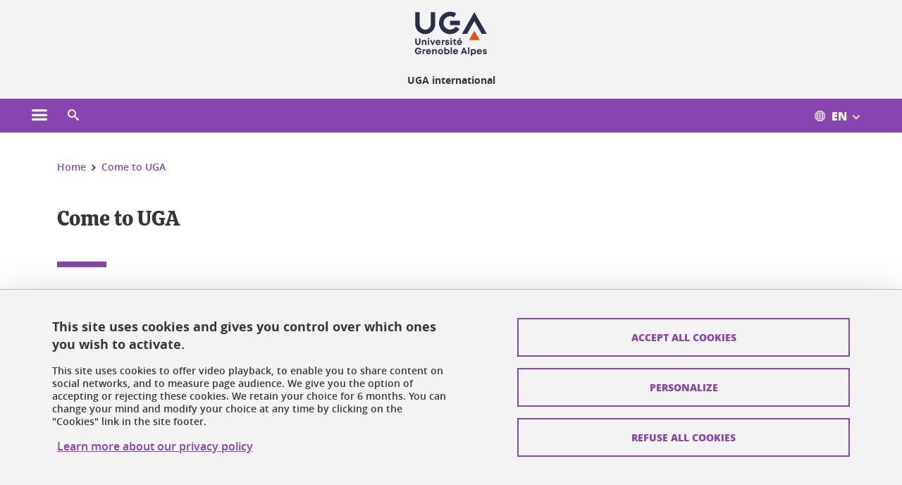

--- FILE ---
content_type: text/html;charset=UTF-8
request_url: https://international.univ-grenoble-alpes.fr/come-to-uga/
body_size: 18514
content:












































<!DOCTYPE html>
<!--[if lte IE 7]> <html class="ie7 oldie no-js" xmlns="http://www.w3.org/1999/xhtml" lang="en" xml:lang="en"> <![endif]-->
<!--[if IE 8]> <html class="ie8 oldie no-js" xmlns="http://www.w3.org/1999/xhtml" lang="en" xml:lang="en"> <![endif]-->
<!--[if gt IE 8]><!--> <html class="no-js" xmlns="http://www.w3.org/1999/xhtml" lang="en" xml:lang="en"> <!--<![endif]-->

<head>























<!-- On interdit le mode de compatibilite IE  -->
<meta http-equiv="X-UA-Compatible" content="IE=edge" />

<!-- Gestion des favicons : soit le lot par defaut soit le lot depose sur l espace FTP dedie  -->


<link rel="apple-touch-icon" sizes="57x57" href="https://favicon-ksup.univ-grenoble-alpes.fr/ACCINT/apple-icon-57x57.png">
<link rel="apple-touch-icon" sizes="60x60" href="https://favicon-ksup.univ-grenoble-alpes.fr/ACCINT/apple-icon-60x60.png">
<link rel="apple-touch-icon" sizes="72x72" href="https://favicon-ksup.univ-grenoble-alpes.fr/ACCINT/apple-icon-72x72.png">
<link rel="apple-touch-icon" sizes="76x76" href="https://favicon-ksup.univ-grenoble-alpes.fr/ACCINT/apple-icon-76x76.png">
<link rel="apple-touch-icon" sizes="114x114" href="https://favicon-ksup.univ-grenoble-alpes.fr/ACCINT/apple-icon-114x114.png">
<link rel="apple-touch-icon" sizes="120x120" href="https://favicon-ksup.univ-grenoble-alpes.fr/ACCINT/apple-icon-120x120.png">
<link rel="apple-touch-icon" sizes="144x144" href="https://favicon-ksup.univ-grenoble-alpes.fr/ACCINT/apple-icon-144x144.png">
<link rel="apple-touch-icon" sizes="152x152" href="https://favicon-ksup.univ-grenoble-alpes.fr/ACCINT/apple-icon-152x152.png">
<link rel="apple-touch-icon" sizes="180x180" href="https://favicon-ksup.univ-grenoble-alpes.fr/ACCINT/apple-icon-180x180.png">
<link rel="icon" type="image/png" sizes="192x192"  href="https://favicon-ksup.univ-grenoble-alpes.fr/ACCINT/android-icon-192x192.png">
<link rel="icon" type="image/png" sizes="32x32" href="https://favicon-ksup.univ-grenoble-alpes.fr/ACCINT/favicon-32x32.png">
<link rel="icon" type="image/png" sizes="96x96" href="https://favicon-ksup.univ-grenoble-alpes.fr/ACCINT/favicon-96x96.png">
<link rel="icon" type="image/png" sizes="16x16" href="https://favicon-ksup.univ-grenoble-alpes.fr/ACCINT/favicon-16x16.png">


<meta name="description" content="" />
<meta name="DC.Description" lang="en" content="" />
<meta property="og:description" content="" />
<meta property="og:title" content="Come to the UGA - International - Université Grenoble Alpes" />
<meta property="og:site_name" content="International - Université Grenoble Alpes" />
<meta property="og:type" content="article" />
<meta property="og:url" content="https://international.univ-grenoble-alpes.fr/come-to-uga/come-to-the-uga-1314759.kjsp?RH=1602595298609" />
<meta property="og:image" content="https://international.univ-grenoble-alpes.fr/medias/photo/integre-sortie-montagne1_1692968450274-JPG" />
<meta http-equiv="content-type" content="text/html; charset=utf-8" />




 




<title>Come to the UGA - International - Université Grenoble Alpes</title><link rel="canonical" href="https://international.univ-grenoble-alpes.fr/come-to-uga/come-to-the-uga-1314759.kjsp" />

<link rel="icon" type="image/png" href="https://favicon-ksup.univ-grenoble-alpes.fr/ACCINT/favicon-16x16.png" />

<meta http-equiv="pragma" content="no-cache" />

<link rel="schema.DC" href="http://purl.org/dc/elements/1.1/" />
<meta name="DC.Title" content="Come to the UGA - International - Université Grenoble Alpes" />
<meta name="DC.Creator" content="Sandra Dilas" />
<meta name="DC.Description" lang="en" content="" />
<meta name="DC.Publisher" content="Sandra Dilas" />
<meta name="DC.Date.created" scheme="W3CDTF" content="20231020 11:51:34.0" />
<meta name="DC.Date.modified" scheme="W3CDTF" content="20241107 10:24:38.0" />
<meta name="DC.Language" scheme="RFC3066" content="en" />
<meta name="DC.Rights" content="Copyright &copy; International - Université Grenoble Alpes" />

<meta name="author" lang="en" content="Université Grenoble Alpes" />
<meta name="Date-Creation-yyyymmdd" content="20231020 11:51:34.0" />
<meta name="Date-Revision-yyyymmdd" content="20241107 10:24:38.0" />
<meta name="copyright" content="Copyright &copy; International - Université Grenoble Alpes" />
<meta name="reply-to" content="webmaster@univ-grenoble-alpes.fr" />
<meta name="category" content="Internet" />


 

<meta name="robots" content="index, follow" />


<meta name="distribution" content="global" />
<meta name="identifier-url" content="https://international.univ-grenoble-alpes.fr/" />
<meta name="resource-type" content="document" />
<meta name="expires" content="-1" />

<meta name="google-site-verification" content="" />

<meta name="Generator" content="K-Sup (6.06.23)" />
<meta name="Formatter" content="K-Sup (6.06.23)" />

<meta name="viewport" content="width=device-width" />

 






<style>

/* Couleurs UAS */
:root {
  --fond-blanc-texte: #363636;
  --fond-blanc-liens: #8945af;
  --fond-blanc: #fff;
  --fond-blanc-grisclair: #5f5f5f;

  --fond-couleur-principale: #8945af;
  --fond-couleur-principale-texte: #ffffff;
  --fond-couleur-principale-liens: #ffffff;

  --fond-couleur-secondaire: #162a42;
  --fond-couleur-secondaire-texte: #ffffff;
  --fond-couleur-secondaire-liens: #ffffff;
  
  --fond-couleur-neutre: #f3f3f3;
  --fond-couleur-neutre-texte: #363636;
  --fond-couleur-neutre-liens: #8945af;

  --fond-bandeau: #f3f3f3;
  --fond-bandeau-texte: #363636;

  --focusable-border: #1d81df ;
  --focusable-outline: black ;
  --focusable-boxshadow: white;
}

</style>



 
  
  


  <link rel="stylesheet" type="text/css" media="screen" href="https://international.univ-grenoble-alpes.fr/wro/styles_declinaison_satellite/d13b2d4ae124ce65c2cadebccf1b1759ed1dc56b.css"/>




 

 













<style type="text/css" media="screen">



  
  



.bg_blanc,
.couleur_texte_fond_blanc,
.bg_blanc a.couleur_texte_fond_blanc,
.bg_blanc a.lien_couleur_texte,
.bg_blanc a[class^="lien"].lien_couleur_texte,
.card.cartetoolbox .carte-req-liste-col-6 .liste__objets__style0012,
.containerlist ul li div.couleur_texte_fond_blanc_hover:hover,
[id="contenu-encadres"] .bloc__bg__colore .grid__container__multi__col.liste__objets,
[id="contenu-encadres"] .bloc__bg__colore .grid__container__multi__col.liste__objets .liste__objets__type__thematique,
.tag__arbre__choix--disponibles .bloc-arbre__resume  {
  color:#363636;
}
 

  
  




.liens_fond_blanc,
.liens_fond_blanc_hover:hover,
.bg_blanc a,
.bg_blanc a[class^="lien"],
.bg_blanc button,
.bg_blanc a.couleur_liens_fond_blanc_survol:hover,
.bg_blanc a.couleur_liens_survol:hover,
.bg_blanc .liste__objets__style0012 .liste__objets__agenda__date:hover a,
.bg_blanc .liste__objets__style0012 .liste__objets__agenda__date:hover a span,
.card.cartetoolbox .carte-req-liste-col-6 .liste__objets__style0012 .liste__objets__agenda__info a,
.card.cartetoolbox .carte-req-liste-col-6 .liste__objets__style0012 .liste__objets__agenda__date:hover a span,
.container_depliable_bouton .icon-plus:hover,
.validation input.reset,
.search-metadata__search-input .reset,
.mobile-recherche-contenu-criteres a,
.containerlist__lien__reset span,
#contenu-encadres .liste__pour__carousel__titre em a,
.bg_blanc .bg_c_dominante .call__to__action a,
.bg_blanc .bg_c_dominante .carte__lien__chevron__2 a,
.bg_blanc .bg_c_dominante .carte__lien__chevron__3 a,
.bg_blanc .bg_c_secondaire .call__to__action a,
.bg_blanc .bg_c_secondaire .carte__lien__chevron__2 a,
.bg_blanc .bg_c_secondaire .carte__lien__chevron__3 a,
.liste__objets__style0032 a .icon,
.bg_c_neutre.bloc__bg__colore .liste__objets__style0032 a .icon,
.bg_c_neutre.bloc__bg__colore .liste__objets__style0032 a[class^="lien"],
[id="contenu-encadres"] form[id="search_query_input"] p.search__reset input,
.bloc__bg__colore .liste__objets.grid__container__multi__col  .liste__objets__vignette_deco2 a,
.bloc__bg__colore .liste__objets.grid__container__multi__col__special .liste__objets__carte__4 a,
.tag__arbre__choix--disponibles a  ,
.tag__arbre__choix--disponibles div,
.bg_c_secondaire button[id="retour-haut-page"],
button[id="inceptive-cw-launch"]:hover  
{
  color:#8945af;
}





.bg_liens_fond_dominante,
.bg_liens_fond_dominante_hover:hover,
.bg_blanc .liste__objets__style0012 .liste__objets__agenda__date,
.card.cartetoolbox .carte-req-liste-col-6 .liste__objets__style0012 .liste__objets__agenda__date,
.container_depliable_bouton .icon-minus:hover ,
.validation input.reset:hover,
.search-metadata__search-input .reset:hover,
.mobile-recherche-contenu-criteres a:hover,
.containerlist__lien__reset span:hover,
.bg_blanc .bg_c_dominante .call__to__action a:hover,
.bg_blanc .bg_c_dominante .carte__lien__chevron__2 a:hover,
.bg_blanc .bg_c_dominante .carte__lien__chevron__3 a:hover,
.bg_blanc .bg_c_secondaire .call__to__action a:hover,
.bg_blanc .bg_c_secondaire .carte__lien__chevron__2 a:hover,
.bg_blanc .bg_c_secondaire .carte__lien__chevron__3 a:hover,
button.panier-modale__body__action-annuler:hover,
button.panier-modale__body__action-non:hover,
[id="contenu-encadres"] form[id="search_query_input"] p.search__reset input:hover,
[id="contenu-encadres"] form.form__bu p.validation input.reset:hover,
[id="retour-haut-page"]:hover,
button[id="inceptive-cw-launch"]
    {
    background: #8945af;
  }



.brd-2_c_liens_fond_dominante,
.bg_blanc .liste__objets__style0012 .liste__objets__agenda__date,
.bg_blanc .liste__objets__style0012 .liste__objets__agenda__date:hover,
.card.cartetoolbox .carte-req-liste-col-6 .liste__objets__style0012 .liste__objets__agenda__date,
.card.cartetoolbox .carte-req-liste-col-6 .liste__objets__style0012 .liste__objets__agenda__date:hover,
.container_depliable_bouton .icon-minus:hover,
.validation input.reset,
.search-metadata__search-input .reset,
.containerlist__lien__reset span,
.call__to__action a:hover,
.carte__lien__chevron__2 a:hover,
.carte__lien__chevron__3 a:hover,
[id="contenu-encadres"] form input.term-aggregation__item-list__appliquer:hover,
[id="contenu-encadres"] form[id="search_query_input"] p.search__reset input,
[id="contenu-encadres"] form[id="search_query_input"] input.submit:hover,
[id="contenu-encadres"] form.form__bu p.validation input.reset,
.cartetoolbox .moteur__contenu__interne  [type="submit"]:hover,
[id="retour-haut-page"],
button[id="inceptive-cw-launch"]:hover
{
    border:2px solid #8945af;
  }

 



  
  




.bg_c_dominante,
.bg_c_dominante_hover:hover,
.bg_blanc .bg_c_dominante .liste__objets__style0012 .liste__objets__agenda__date:hover,
.bg_blanc .bg_c_neutre .liste__objets__style0012 .liste__objets__agenda__date,
.validation input.submit,
.mobile-recherche-contenu-form input.submit,
.search-metadata__search-input .submit:hover,
.search-metadata__search-input .submit,
.reseauxsociauxCard .onglet:hover .onglet_libelle_desktop,
.reseauxsociauxCard .onglet.onglet_rs_actif .onglet_libelle_desktop,
.bg_c_neutre .carte__lien__chevron__2 a,
.bg_c_neutre .carte__lien__chevron__3 a,
.card.brd-1_gris_clair .carte__lien__chevron__2 a,
.card.brd-1_gris_clair .carte__lien__chevron__3 a,
.call__to__action a,
.carte__lien__chevron__2 a,
.carte__lien__chevron__3 a,
.panier-modale__body__actions button.panier-modale__body__action-ajouter,
.panier-modale__body__actions_suppression button.panier-modale__body__action-oui,
.bg_c_secondaire.bloc__bg__colore .liste__objets__style0032 a .icon:hover {
  background-color: #8945af;
}


a.liens_actifs_dominante,
.bg_blanc a.liens_actifs_dominante,
a.liens_survol_dominante:hover,
.bg_c_secondaire a.liens_survol_dominante:hover,
button.liens_survol_dominante:hover,
.validation input.submit:hover,
.bg_blanc .bg_c_secondaire a:hover,
/*.bg_blanc .bg_c_secondaire .tarteaucitronuga__ouvrir__panneau:hover,*/
.bg_blanc .bg_c_secondaire a.liste__objets__lire__la__suite__inline:hover,
.bg_blanc .bg_c_secondaire .liste__objets__courriel a:hover,
.c_dominante,
.bg_blanc .bg_c_secondaire .liste__objets__style0012 .liste__objets__agenda__info a:hover,
.bg_blanc .bg_c_dominante .liste__objets__style0012 .liste__objets__agenda__date a,
.bg_blanc .bg_c_neutre .liste__objets__style0012 .liste__objets__agenda__date:hover a span,
.reseauxsociauxCard .onglet .onglet_libelle_desktop,
[id="mobile-recherche"] .mobile-recherche-contenu-form input.submit:hover,
.search-metadata__search-input .submit:hover,
.elastic_plier-deplier__contenu input[type="submit"]:hover,
/*.bg_c_dominante .liste__objets .liste__objets__style0022 a.liste__objets__lire__la__suite__inline:hover,*/
.bg_c_neutre .carte__lien__chevron__2 a:hover,
.bg_c_neutre .carte__lien__chevron__3 a:hover,
.card.brd-1_gris_clair .carte__lien__chevron__2 a:hover,
.card.brd-1_gris_clair .carte__lien__chevron__3 a:hover,
.bg_blanc .call__to__action a:hover,
.bg_blanc .carte__lien__chevron__2 a:hover,
.bg_blanc .carte__lien__chevron__3 a:hover,
.bg_c_neutre div.call__to__action a:hover,
.savesearch-actions button:hover,
button.panier-modale__body__action-ajouter:hover,
button.panier-modale__body__action-oui:hover,
.fenetre-partage-url p button:hover,
.element_couleur_principale_hover:hover,
.bg_c_secondaire .liste__objets__style0047 .icon:hover,
.bg_c_dominante .liste__objets__style0032 .icon,
.bg_blanc .bg_c_dominante li.liste__objets__style0032 .liste__objets__lien__icomoon a[class^="lien"] span,
.bg_blanc .bg_c_secondaire .liste__objets__style0024 a[class^="lien"].lien_couleur_texte:hover,
.term-aggregation__item-list__appliquer:hover,
[id="contenu-encadres"] form[id="search_query_input"] p.search__validation input:hover,
[id="contenu-encadres"] form.form__bu p.validation input:hover,
.cartetoolbox .moteur__contenu__interne  [type="submit"]:hover
{
 color:#8945af;
}



.brd-2_c_dominante,
.brd-2_c_principale,
.bg_blanc .bg_c_neutre .liste__objets__style0012 .liste__objets__agenda__date,
.bg_blanc .bg_c_neutre .liste__objets__style0012 .liste__objets__agenda__date:hover,
.validation input.submit,
.validation input.submit:hover,
.reseauxsociauxCard .onglet  .onglet_libelle_desktop,
.search-metadata__search-input .submit:hover,
.elastic_plier-deplier__contenu input[type="submit"],
.savesearch-actions button:hover,
button.panier-modale__body__action-ajouter:hover,
button.panier-modale__body__action-oui:hover,
.fenetre-partage-url p button:hover,
[id="contenu-encadres"] form[id="search_query_input"] p.search__validation input:hover,
[id="contenu-encadres"] form.form__bu p.validation input:hover {
  border: 2px solid #8945af;
}

.filet__deco__motif::before,
.resume__fiche::before,
.bloc__image__titre h3:first-child::after,
.carte__titre__calistoga__avec__filet::after,
.liste__traductions__miroir__before__resume.liste__traductions__miroir::before {
  border-bottom: 8px solid #8945af;
}

.toolbox .container_depliable_ouvert,
.offresstagesemplois__info {
  border-left: 8px solid #8945af;
}

.brd-top-8_c_dominante {
  border-top: 8px solid #8945af;
}

.brd-top-6_c_principale {
  border-top: 6px solid #8945af;
}

 


  
  





.bg_c_dominante,
.bg_c_dominante a.lien_couleur_texte,
.bg_c_dominante a[class^="lien"].lien_couleur_texte,
.bg_c_dominante_hover:hover,
.bg_c_dominante .liste__objets__style0012 .liste__objets__type__thematique,
a.couleur_texte_fond_principale {
  color:#ffffff;
}

.fond_texte_bg_c_dominante {
  background: #ffffff;
}




.bg_c_dominante .carte__titre__calistoga__avec__filet::after {
  border-bottom: 8px solid #ffffff;
}


  
  





.liens_fond_dominante,
.bg_c_dominante a,
.bg_c_dominante_hover:hover a,
.bg_c_dominante_hover:hover a > span,
.bg_c_dominante a[class^="lien"],
.bg_c_dominante button,
.bg_c_dominante .liste__objets em a,
.bg_c_dominante .liste__objets  .liste__objets__courriel a,
.bg_c_dominante .liste__objets  a.liste__objets__lire__la__suite__inline,
.validation input.submit,
button.bg_c_dominante,
.bg_blanc .bg_c_dominante .liste__objets__style0012 .liste__objets__agenda__info a,
.bg_blanc .bg_c_dominante .liste__objets__style0012 .liste__objets__agenda__date:hover a,
.bg_blanc .bg_c_dominante .liste__objets__style0012 .liste__objets__agenda__date:hover a span,
.bg_blanc .bg_c_neutre .liste__objets__style0012 .liste__objets__agenda__date a,
.reseauxsociauxCard .onglet:hover .onglet_libelle_desktop,
.reseauxsociauxCard .onglet.onglet_rs_actif .onglet_libelle_desktop,
 .search-metadata__search-input .submit,
.elastic_plier-deplier__contenu input[type="submit"], 
#skin_fo_unique__ligne__video__bg__remote,
.bg_blanc .call__to__action a,
.bg_blanc .carte__lien__chevron__2 a,
.bg_blanc .carte__lien__chevron__3 a,
.bg_c_neutre div.call__to__action a,
.bg_blanc li.liste__objets__style0032 .liste__objets__lien__icomoon a[class^="lien"] span,
[id="contenu-encadres"] form.form__bu p.validation input.reset:hover   {
  color:#ffffff;
}



.bg_c_liens_dominante,
.bg_blanc .bg_c_dominante .liste__objets__style0012 .liste__objets__agenda__date,
.bg_blanc .bg_c_neutre .liste__objets__style0012 .liste__objets__agenda__date:hover,
.validation input.submit:hover,
.reseauxsociauxCard .onglet .onglet_libelle_desktop,
 .search-metadata__search-input .submit:hover,
.elastic_plier-deplier__contenu input[type="submit"]:hover,
.bg_blanc .call__to__action a:hover,
.bg_blanc .carte__lien__chevron__2 a:hover,
.bg_blanc .carte__lien__chevron__3 a:hover,
.savesearch-actions button:hover,
button.panier-modale__body__action-ajouter:hover,
button.panier-modale__body__action-oui:hover,
.fenetre-partage-url p button:hover,
.bg_c_dominante li.liste__objets__style0032 .liste__objets__lien__icomoon a[class^="lien"] span,
.term-aggregation__item-list__appliquer:hover,
[id="contenu-encadres"] form[id="search_query_input"] p.search__validation input:hover,
[id="contenu-encadres"] form.form__bu p.validation input:hover,
.cartetoolbox .moteur__contenu__interne  [type="submit"]:hover {
  background: #ffffff;
}



.brd-2_c_liens_dominante,
.bg_blanc .bg_c_dominante .liste__objets__style0012 .liste__objets__agenda__date,
.bg_blanc .bg_c_dominante .liste__objets__style0012 .liste__objets__agenda__date:hover,
.bg_blanc .bg_c_dominante .call__to__action a:hover,
.bg_blanc .bg_c_dominante .carte__lien__chevron__2 a:hover,
.bg_blanc .bg_c_dominante .carte__lien__chevron__3 a:hover   {
  border:2px solid #ffffff;
}




  
  




.bg_c_secondaire,
.bg_blanc .bg_c_secondaire .liste__objets__style0012 .liste__objets__agenda__date:hover,
.liste__objets__style0032 a .icon:hover,
.bg_c_neutre.bloc__bg__colore .liste__objets__style0032 a .icon:hover ,
.bg_blanc .bg_c_dominante li.liste__objets__style0032 .liste__objets__lien__icomoon a[class^="lien"] span:hover,
.bg_c_secondaire_hover:hover {
  background-color: #162a42;
}




  a.liens_actifs_secondaire,
  a.liens_survol_secondaire:hover,
  [id="mobile-recherche"] .liens_fond_blanc.icon-cross:hover,
  button.liens_survol_secondaire:hover,
  .bg_blanc a:hover,
  .bg_c_neutre a[class^="lien"]:hover,
  .bg_c_dominante .liste__objets em a:hover,
  .bg_c_dominante .liste__objets .liste__objets__courriel a:hover,
  .bg_c_dominante .liste__objets a.liste__objets__lire__la__suite__inline:hover,
  .bg_blanc .bg_c_dominante .liste__objets__style0012 .liste__objets__agenda__info a:hover,
  .bg_blanc .bg_c_neutre .liste__objets__style0012 .liste__objets__agenda__info a:hover,
  .containerlist ul li div:hover,
  .bg_blanc .bg_c_secondaire .liste__objets__style0012 .liste__objets__agenda__date a,
  .card.cartetoolbox .carte-req-liste-col-6 .liste__objets__style0012 .liste__objets__agenda__info a:hover,
   [id="skin_fo_unique__ligne__video__bg__buttons"] button:hover,
   #contenu-encadres div.container__carousel .liste__objets .liste__pour__carousel__titre em a:hover,
   .bg_c_dominante a.couleur_liens_survol:hover,
   .bg_c_neutre .liste__objets__style0024 a[class^="lien"].couleur_liens_survol:hover,
   .bg_blanc .bg_c_secondaire li.liste__objets__style0032 .liste__objets__lien__icomoon a[class^="lien"] span,
   .bg_c_dominante.bloc__bg__colore .liste__objets__style0032 a[class^="lien"]:hover,
   .bg_c_neutre.bloc__bg__colore .liste__objets__style0032 a[class^="lien"]:hover,
   .element_couleur_secondaire,
   .element_couleur_secondaire_hover:hover,
   .panier-modale__header__close:hover,
   .bg_blanc .liste__objets__style0024 a[class^="lien"]:hover,
   .bloc__bg__colore .liste__objets.grid__container__multi__col  .liste__objets__vignette_deco2 a:hover,
   .tag__arbre__choix--en--cours__annulation:hover,
   .tag__arbre__choix--en--cours__container__breadcrumb > a:hover .bloc-arbre__modalite,
   .tag__arbre__choix--en--cours__container__breadcrumb > a:hover::before 
   
   {
  color:#162a42;
}

 
  

  

  
  





.bg_c_secondaire,
.bg_c_secondaire a.lien_couleur_texte,
.bg_c_secondaire a[class^="lien"].lien_couleur_texte,
.bg_c_secondaire .liste__objets__style0012 .liste__objets__type__thematique,
a.couleur_texte_fond_secondaire {
  color:#ffffff;
}

.fond_texte_bg_c_secondaire {
  background: #ffffff;
}



.bg_c_secondaire .carte__titre__calistoga__avec__filet::after {
  border-bottom: 8px solid #ffffff;
}


  
  




.liens_fond_secondaire,
.bg_c_secondaire a,
.bg_c_secondaire a[class^="lien"],
.bg_c_secondaire button,
.bg_c_secondaire .liste__objets em a,
.bg_c_secondaire .liste__objets  .liste__objets__courriel a,
.bg_c_secondaire .liste__objets  a.liste__objets__lire__la__suite__inline,
.bg_blanc .bg_c_secondaire .liste__objets__style0012 .liste__objets__agenda__info a,
.bg_blanc .bg_c_secondaire .liste__objets__style0012 .liste__objets__agenda__date:hover a,
.bg_blanc .bg_c_secondaire .liste__objets__style0012 .liste__objets__agenda__date:hover a span,
.liste__objets__style0032 a .icon:hover,
.bg_c_neutre.bloc__bg__colore .liste__objets__style0032 a .icon:hover {
  color:#ffffff;
}



.bg_blanc .bg_c_secondaire .liste__objets__style0012 .liste__objets__agenda__date,
.bg_blanc .bg_c_secondaire .liste__objets__style0032 .icon,
.couleur_secondaire_hover:hover   {
  background: #ffffff;
}



.bg_blanc .bg_c_secondaire .liste__objets__style0012 .liste__objets__agenda__date,
.bg_blanc .bg_c_secondaire .liste__objets__style0012 .liste__objets__agenda__date:hover,
.border_2px_couleur_lien_secondaire   {
  border:2px solid #ffffff;
}

 




  
  





.bg_c_neutre,
pre,
.arbre-item-active > li:hover,
.tag__arbre__choix--en--cours,
.arbre__chargement   {
  background-color: #f3f3f3;
}


.bg_c_neutre .liste__objets__style0032 .liste__objets__lien__icomoon a[class^="lien"] span:hover {
  color:#f3f3f3;
}

 




  
  





.bg_c_neutre,
.bg_c_neutre a.lien_couleur_texte,
.bg_c_neutre a[class^="lien"].lien_couleur_texte,
.bg_blanc .bg_c_neutre .liste__objets__style0012 .liste__objets__comp,
[id="contenu-encadres"] .bg_c_neutre .liste__objets .liste__objets__type__thematique,
a.couleur_texte_fond_neutre,
.bg_c_neutre a.couleur_texte_fond_neutre,
pre,
.bg_c_neutre .liste__objets__style0012 .liste__objets__type__thematique,
.tag__arbre__choix--en--cours__container__breadcrumb > a:nth-last-child(1),
.tag__arbre__choix--en--cours__container__breadcrumb > a:nth-last-child(1)::before,
.tag__arbre__choix--en--cours__container__breadcrumb > a:nth-last-child(1):hover,
.tag__arbre__choix--en--cours__titre,
.tag__arbre__choix--en--cours,
.tag__arbre__choix--disponibles :hover .bloc-arbre__resume,
.tag__arbre__choix--en--cours__container__breadcrumb > a:nth-last-child(1):hover .bloc-arbre__modalite
 {
  color:#363636;
}




.bg_c_neutre .liste__objets__style0024:not(:first-child) {
  border-top:1px solid #363636;
}



 


  
  




.bg_c_neutre a,
.bg_c_neutre a[class^="lien"],
.bg_c_neutre button,
.liens_fond_neutre,

.tag__arbre__choix--disponibles a:hover ,
.tag__arbre__choix--disponibles div:hover,
button.tag__arbre__choix--en--cours__annulation,
.tag__arbre__choix--en--cours__container__breadcrumb >  a,
.tag__arbre__choix--en--cours__container__breadcrumb > a::before

{
  color:#8945af;
}




.bg_c_liens_neutre {
  background:  #8945af ;
}







  /* Accueil : couleur de fond des lignes colorées */
  .skin_fo_unique__ligne__avec__fond {
  	background: #f3f3f3 ;
  	}


 
 
 
  /* Image d illustration sur la 1ere ligne de l accueil de langue */

  .accueil .skin_fo_desktop__container.skin_fo_unique__ligne1 {
  
  	background-image:  url() ;
  }



 

  /* Pages libres, gestion des colonnages natifs KSUP */




  /* Responsive - illustration bandeau */


  @media screen and (min-width: 1366px) {

 

      
   

        .accueil .skin_fo_desktop__container.skin_fo_unique__ligne1 {
          background-image:  url("") ;
        }
      

 

  }



</style>





   <link rel="start" title="Accueil" href="https://international.univ-grenoble-alpes.fr/" />

    
   <link rel="alternate" type="application/rss+xml" title="RSS feed for the last 10 news" href="https://international.univ-grenoble-alpes.fr/adminsite/webservices/export_rss.jsp?NOMBRE=10&amp;CODE_RUBRIQUE=60512697851782&amp;LANGUE=1" />


   
   

<script>
 
 window.AppTranslations = {    
    fermer: "Close this window please" ,
    fermerMenuMobile: "Close the mobile menu",
    retourAriaLabel: "Return to the previous menu",
    retour: "Return",
    texteVoirTouteLaRubrique: "View the entire section",
    texteAriaLabelVoirAccueilDeRubrique:"Open the home page of the section currently being viewed",
    texteAriaLabelBoutonVoirSuivant:"Open the sub menu of this section",
    texteAriaLabelMenuMobileprincipal:"Main menu of the site", 
    texteAriaLabelMenuMobileMenusProfils:"Menu by user profile",  
    texteAriaLabelMenuMobileNotifications:"Menu Notifications about updated content", 
    texteAriaLabelMenuMobilePreferences:"User preferences menu", 
    texteAriaLabelMenuMobileTraductions:"Menu of language versions available for this site",
    texteVousEtes:"You are", 
    texteVousRecherchez:"You wish", 
    texteValider:"Submit",
    texteOuvrirLeMenu:"Open the menu", 
    texteFermerLeMenu:"Close the menu",
    texteLancer:"Play",  
    texteStop:"Stop",  
    textePrecedent:"Prev",  
    texteSuivant:"Next",      
    textePlay:"Play"    
  };

  window.__ = function(key) {
    return window.AppTranslations[key] || key;
  };


</script>
 

   
     













  <script type="text/javascript" src="https://tarteaucitron.io/load.js?locale=en&domain=international.univ-grenoble-alpes.fr&uuid=4488f37cfc39db19d8aa1f1cb062e7e4997e53f9"></script>

  
  <script type="text/javascript">
    (tarteaucitron.job = tarteaucitron.job || []).push('youtube');
  </script>
  
  <script type="text/javascript">
    (tarteaucitron.job = tarteaucitron.job || []).push('dailymotion');
  </script>
  <script type="text/javascript">
    (tarteaucitron.job = tarteaucitron.job || []).push('googlemapssearch');
  </script>
  <script type="text/javascript">
    (tarteaucitron.job = tarteaucitron.job || []).push('matomocloud');
  </script>
  <script type="text/javascript">
    (tarteaucitron.job = tarteaucitron.job || []).push('acast');
  </script>
  <script type="text/javascript">
    (tarteaucitron.job = tarteaucitron.job || []).push('linkedin');
  </script>
  <script type="text/javascript">
    (tarteaucitron.job = tarteaucitron.job || []).push('soundcloud');
  </script>
  <script type="text/javascript">
    (tarteaucitron.job = tarteaucitron.job || []).push('ausha');
  </script>
  <script type="text/javascript">
    (tarteaucitron.job = tarteaucitron.job || []).push('facebook');
  </script>
  <script type="text/javascript">
    (tarteaucitron.job = tarteaucitron.job || []).push('twitter');
  </script>
  <script type="text/javascript">
    (tarteaucitron.job = tarteaucitron.job || []).push('instagram');
  </script>







       
        
        
          
 


   

 
       

         



<!-- Matomo Tag Manager
on utilise cette balise uniquement sur l environnement de test  -->


    <script>
    var _mtm = window._mtm = window._mtm || [];
    _mtm.push({'mtm.startTime': (new Date().getTime()), 'event': 'mtm.Start'});
    var d=document, g=d.createElement('script'), s=d.getElementsByTagName('script')[0];
    g.async=true; g.src='https://matomo.univ-grenoble-alpes.fr/js/container_TcDAhlJf.js'; s.parentNode.insertBefore(g,s);
    </script>
    <!-- End Matomo Tag Manager -->



         

  






  

  
 




</head>


<body id="body" class="fiche ficheaccueil rubrique body__modele--satellite-ui  version_en ">

 









    








<header>
    <!--  ajouter les accesskeys -->
    
        




















<div id="super__bandeau3__deco" class="laptop__only desktop__only  bg-c-blanc">
    <div id="super__bandeau3" class="desktop__container d-flex ai-center jc-flex-end">
 
        
        









    <ul id="super__bandeau3__gauche"><!----><li>
           
                <a href="https://international.univ-grenoble-alpes.fr/universite-grenoble-alpes-/" 
                    class="super__bandeau3__item type_rubrique_0004" 
                    >
					
						<span class="icon icon-fleche-precedent"></span>
					                          
                        <span>Université Grenoble Alpes</span>
                    </a>
        </li><!----></ul><!-- fin .super__bandeau__gauche -->


		

 


        
        












        
        
            
        
        














        

        
         
        
        













        <nav role="navigation" aria-label="List of available translations for this site">
            <ul id="super__bandeau3__traduction" class="d-flex super__bandeau3__dropdown">
                <li>
                    <button class="super__bandeau3__item" aria-haspopup="true" aria-expanded="false" aria-label="Open the menu">
                        <span class="icon icon-sphere" aria-hidden="true"></span>
                        <span aria-label="Translations currently being consulted:English">English</span>
                        <span class="icon icon-bouton-depliage" aria-hidden="true"></span>
                    </button>
                    <ul>
                        
                        
                        
                            <li lang="fr" class=""
                                >
                                    
                                <a class="fond-blanc-liens" href="https://international.univ-grenoble-alpes.fr/francais/" hreflang="fr" role="menuitem" >
                                    <span>FR</span><span>-&nbsp;Français</span>
                                </a>
                            </li>
                        
                        
                        
                        
                            <li lang="en" class="langue__courante"
                                aria-label="Translations currently being consulted:English">
                                    
                                <a class="fond-blanc-liens" href="https://international.univ-grenoble-alpes.fr/english/" hreflang="en" role="menuitem" aria-current="page">
                                    <span>EN</span><span>-&nbsp;English</span>
                                </a>
                            </li>
                        
                        
                    </ul><!-- .menu__traductions__liste -->
                </li>
            </ul>
        </nav>
    

        


        
        
        



    </div>
</div>
    

    
    




















<div id="bandeau__satelliteintranet3__deco" class="bandeau3__deco">
    <div id="bandeau__satelliteintranet3" class="desktop__container">
        <h1>
            <a href="https://international.univ-grenoble-alpes.fr/lien-alternatif-pour-le-logo-du-bandeau-/" title="" aria-label="">
                
                











 

<img class="bandeau3__logo" src="https://international.univ-grenoble-alpes.fr/uas/ACCINT/UGA_LOGO_PAGE_INTERIEURE/logo+bleu.svg" alt="">

            </a>

            
        









<img class="print__only" src="https://international.univ-grenoble-alpes.fr/uas/ACCINT/UGA_LOGO_NB_PRINT/print_logo_UGA_noir_rvb-190-72.png" alt="">

            
                <span id="baseline" class=" baseline__principale  ">
                    <span>UGA international</span>   
               </span>
             

            
        </h1>
        

        
        








<button class="open-search-modal laptop__only desktop__only" aria-haspopup="dialog" aria-controls="searchModal">
    <span class="icon icon-search" aria-hidden="true"></span>
    <span>Search</span>            
</button>

 
    </div>
</div><!-- fin #bandeau__satelliteintranet3__deco -->

    





















    
<!-- Menu mobile  -->
<div id="menumobile" >

    <!-- Barre des boutons -->
    <div id="nav-buttons">

                
            <!-- Bouton Menu -->
            <button id="menu-toggle" aria-expanded="false" aria-label="Open the main menu" aria-controls="mainmenu-menucontent">
                <span class="icon icon-burger_menu" aria-hidden="true"></span>
                <span class="visually-hidden">Open the main menu</span>
            </button>
          
        
             
        <!-- Bouton Recherche -->
        <button class="open-search-modal" aria-haspopup="dialog" aria-controls="searchModal"
            aria-expanded="false" aria-label="Open the search engine" role="button"
            title="Open the search engine">
            <span class="icon icon-search" aria-hidden="true"></span>
            <span class="visually-hidden">Open the search engine</span>
        </button>
        

        

        
        

        

            

          
            <button id="lang-toggle" aria-expanded="false" aria-label="Open the menu of available translations for this site" aria-controls="lang-menucontent">
                <span class="icon icon-sphere" aria-hidden="true"></span>
                
                <span aria-label="Translations currently being consulted:EN">EN</span>
                <span class="visually-hidden"></span>
                <span class="icon icon-bouton-depliage"></span>
            </button>
        

        

    </div>


    <!-- Contenus des menus déroulés  -->
       
         














<!-- Menu principal -->


<div id="mainmenu-menucontent" class="mobile-menucontent" aria-hidden="true">
    
        <div id="menumobile-principal">
            <div class="plan-site"><ul class="plan-site__1"><li><span class="plan-site__rubrique"><a href="https://international.univ-grenoble-alpes.fr/come-to-uga/" class="lien_interne">Come to UGA</a></span><ul class="plan-site__2"><li><span class="plan-site__rubrique"><a href="https://international.univ-grenoble-alpes.fr/come-to-uga/exchange-programs/" class="lien_interne">Exchange programs</a></span><ul class="plan-site__3"><li><span class="plan-site__rubrique"><a href="https://international.univ-grenoble-alpes.fr/come-to-uga/exchange-programs/scholarships-and-financial-aid/" class="lien_interne">Scholarships and financial aid</a></span></li></ul></li><li><span class="plan-site__rubrique"><a href="https://international.univ-grenoble-alpes.fr/come-to-uga/degree-programs/" class="lien_interne">Degree programs</a></span><ul class="plan-site__3"><li><span class="plan-site__rubrique"><a href="https://international.univ-grenoble-alpes.fr/come-to-uga/degree-programs/scholarships-and-financial-aid/" class="lien_interne">Scholarships and financial aid</a></span></li></ul></li><li><span class="plan-site__rubrique"><a href="https://international.univ-grenoble-alpes.fr/come-to-uga/programs-in-english/" class="lien_interne">Programs in English</a></span><ul class="plan-site__3"><li><span class="plan-site__rubrique"><a href="https://international.univ-grenoble-alpes.fr/come-to-uga/programs-in-english/architecture-human-and-social-sciences-territorial-studies-urban-development/" class="lien_interne">Architecture, Human and Social Sciences, Territorial Studies, Urban Development</a></span></li><li><span class="plan-site__rubrique"><a href="https://international.univ-grenoble-alpes.fr/come-to-uga/programs-in-english/computer-sciences-maths-sciences-and-technologies-of-information-and-communication/" class="lien_interne">Computer Sciences, Maths, Sciences and Technologies of Information and Communication</a></span></li><li><span class="plan-site__rubrique"><a href="https://international.univ-grenoble-alpes.fr/come-to-uga/programs-in-english/biology-chemistry-health-study-of-sports-and-physical-activities/" class="lien_interne">Biology, Chemistry, Health, Study of Sports and Physical Activities</a></span></li><li><span class="plan-site__rubrique"><a href="https://international.univ-grenoble-alpes.fr/come-to-uga/programs-in-english/engineering/" class="lien_interne">Engineering</a></span></li><li><span class="plan-site__rubrique"><a href="https://international.univ-grenoble-alpes.fr/come-to-uga/programs-in-english/environmental-and-earth-sciences-material-sciences-physics/" class="lien_interne">Environmental and Earth Sciences, Material Sciences, Physics</a></span></li><li><span class="plan-site__rubrique"><a href="https://international.univ-grenoble-alpes.fr/come-to-uga/programs-in-english/law-economics-political-science-finance-and-management/" class="lien_interne">Law, Economics, Political Science, Finance and Management</a></span></li><li><span class="plan-site__rubrique">Science, technology, health, engineering</span></li><li><span class="plan-site__rubrique">Humanities and social science, architecture</span></li><li><span class="plan-site__rubrique">Law, Economics, Management, Political Science</span></li><li><span class="plan-site__rubrique">Arts, literature, languages</span></li></ul></li><li><span class="plan-site__rubrique"><a href="https://international.univ-grenoble-alpes.fr/come-to-uga/uga-internships/" class="lien_interne">UGA internships</a></span></li><li><span class="plan-site__rubrique"><a href="https://international.univ-grenoble-alpes.fr/come-to-uga/learning-french/" class="lien_interne">Learning French</a></span><ul class="plan-site__3"><li><span class="plan-site__rubrique"><a href="https://international.univ-grenoble-alpes.fr/come-to-uga/learning-french/in-grenoble/" class="lien_interne">In Grenoble</a></span></li><li><span class="plan-site__rubrique"><a href="https://international.univ-grenoble-alpes.fr/come-to-uga/learning-french/in-valence/" class="lien_interne">In Valence</a></span></li><li><span class="plan-site__rubrique"><a href="https://international.univ-grenoble-alpes.fr/come-to-uga/learning-french/online/" class="lien_interne">Online</a></span></li><li><span class="plan-site__rubrique"><a href="https://international.univ-grenoble-alpes.fr/come-to-uga/learning-french/intercultural-quiz/" class="lien_interne"> Intercultural Quiz</a></span></li></ul></li><li><span class="plan-site__rubrique"><a href="https://international.univ-grenoble-alpes.fr/come-to-uga/students-with-special-status/" class="lien_interne">Students with special status</a></span><ul class="plan-site__3"><li><span class="plan-site__rubrique"><a href="https://international.univ-grenoble-alpes.fr/come-to-uga/students-with-special-status/migrants-refugees-asylum-seekers/" class="lien_interne">Migrants, refugees, asylum seekers</a></span></li><li><span class="plan-site__rubrique"><a href="https://international.univ-grenoble-alpes.fr/come-to-uga/students-with-special-status/persons-with-disabilities/" class="lien_interne">Persons with disabilities</a></span></li><li><span class="plan-site__rubrique"><a href="https://international.univ-grenoble-alpes.fr/come-to-uga/students-with-special-status/high-level-athletes/" class="lien_interne">High-level athletes</a></span></li><li><span class="plan-site__rubrique"><a href="https://international.univ-grenoble-alpes.fr/come-to-uga/students-with-special-status/high-level-artists/" class="lien_interne">High-level artists</a></span></li></ul></li><li><span class="plan-site__rubrique"><a href="https://international.univ-grenoble-alpes.fr/come-to-uga/the-french-university-system/" class="lien_interne">The French university system</a></span></li><li><span class="plan-site__rubrique"><a href="https://international.univ-grenoble-alpes.fr/come-to-uga/scholarships-and-funding/" class="lien_interne">Scholarships and funding</a></span></li><li><span class="plan-site__rubrique"><a href="https://international.univ-grenoble-alpes.fr/come-to-uga/researchers-and-staff/" class="lien_interne">Researchers and staff</a></span></li><li><span class="plan-site__rubrique"><a href="https://international.univ-grenoble-alpes.fr/come-to-uga/your-contacts-at-uga/" class="lien_interne">Your contacts at UGA</a></span></li></ul></li><li><span class="plan-site__rubrique"><a href="https://international.univ-grenoble-alpes.fr/getting-organized/" class="lien_interne">Getting organized</a></span><ul class="plan-site__2"><li><span class="plan-site__rubrique"><a href="https://international.univ-grenoble-alpes.fr/getting-organized/the-steps-of-your-stay/" class="lien_interne">The steps of your stay</a></span><ul class="plan-site__3"><li><span class="plan-site__rubrique"><a href="https://international.univ-grenoble-alpes.fr/getting-organized/the-steps-of-your-stay/preparing-for-your-stay/" class="lien_interne">Preparing for your stay</a></span></li><li><span class="plan-site__rubrique"><a href="https://international.univ-grenoble-alpes.fr/getting-organized/the-steps-of-your-stay/getting-settled/" class="lien_interne">Getting settled</a></span></li></ul></li><li><span class="plan-site__rubrique"><a href="https://international.univ-grenoble-alpes.fr/getting-organized/service-centers-on-campus/" class="lien_interne">Service centers on campus</a></span><ul class="plan-site__3"><li><span class="plan-site__rubrique"><a href="https://international.univ-grenoble-alpes.fr/getting-organized/service-centers-on-campus/international-students-scholars-office/" class="lien_interne">International Students &amp; Scholars Office</a></span></li></ul></li><li><span class="plan-site__rubrique"><a href="https://international.univ-grenoble-alpes.fr/getting-organized/visas-and-residence-permits/" class="lien_interne">Visas and residence permits</a></span><ul class="plan-site__3"><li><span class="plan-site__rubrique"><a href="https://international.univ-grenoble-alpes.fr/getting-organized/visas-and-residence-permits/entry-requirements-and-visas/" class="lien_interne">Entry requirements and visas</a></span><ul class="plan-site__4"><li><span class="plan-site__rubrique"><a href="https://international.univ-grenoble-alpes.fr/getting-organized/visas-and-residence-permits/entry-requirements-and-visas/main-visa-options/" class="lien_interne">Main visa options</a></span></li><li><span class="plan-site__rubrique"><a href="https://international.univ-grenoble-alpes.fr/getting-organized/visas-and-residence-permits/entry-requirements-and-visas/apply-for-a-visa/" class="lien_interne">Apply for a visa</a></span></li><li><span class="plan-site__rubrique"><a href="https://international.univ-grenoble-alpes.fr/getting-organized/visas-and-residence-permits/entry-requirements-and-visas/on-arrival/" class="lien_interne">On arrival</a></span></li></ul></li><li><span class="plan-site__rubrique"><a href="https://international.univ-grenoble-alpes.fr/getting-organized/visas-and-residence-permits/residence-permits-procedures/" class="lien_interne">Residence permits: procedures</a></span><ul class="plan-site__4"><li><span class="plan-site__rubrique"><a href="https://international.univ-grenoble-alpes.fr/getting-organized/visas-and-residence-permits/residence-permits-procedures/apply-for-a-student-residence-permit-online/" class="lien_interne">Apply for a student residence permit online</a></span></li><li><span class="plan-site__rubrique"><a href="https://international.univ-grenoble-alpes.fr/getting-organized/visas-and-residence-permits/residence-permits-procedures/apply-for-a-passeport-talent-residence-permit-online/" class="lien_interne">Apply for a "Passeport Talent" residence permit online</a></span></li><li><span class="plan-site__rubrique"><a href="https://international.univ-grenoble-alpes.fr/getting-organized/visas-and-residence-permits/residence-permits-procedures/request-a-duplicate-a-dcem-or-a-change-of-address/" class="lien_interne">Request a duplicate, a DCEM or a change of address</a></span></li><li><span class="plan-site__rubrique"><a href="https://international.univ-grenoble-alpes.fr/getting-organized/visas-and-residence-permits/residence-permits-procedures/pick-up-your-residence-permit/" class="lien_interne">Pick up your residence permit</a></span></li></ul></li><li><span class="plan-site__rubrique"><a href="https://international.univ-grenoble-alpes.fr/getting-organized/visas-and-residence-permits/rights-associated-with-your-residence-permit/" class="lien_interne">Rights associated with your residence permit</a></span><ul class="plan-site__4"><li><span class="plan-site__rubrique"><a href="https://international.univ-grenoble-alpes.fr/getting-organized/visas-and-residence-permits/rights-associated-with-your-residence-permit/travel/" class="lien_interne">Travel</a></span></li><li><span class="plan-site__rubrique"><a href="https://international.univ-grenoble-alpes.fr/getting-organized/visas-and-residence-permits/rights-associated-with-your-residence-permit/work-during-your-studies-or-research-activities/" class="lien_interne">Work during your studies or research activities</a></span></li></ul></li><li><span class="plan-site__rubrique"><a href="https://international.univ-grenoble-alpes.fr/getting-organized/visas-and-residence-permits/after-your-stay-as-a-student-or-a-researcher/" class="lien_interne">After your stay as a student or a researcher</a></span></li></ul></li><li><span class="plan-site__rubrique"><a href="https://international.univ-grenoble-alpes.fr/getting-organized/accommodation/" class="lien_interne">Accommodation</a></span><ul class="plan-site__3"><li><span class="plan-site__rubrique"><a href="https://international.univ-grenoble-alpes.fr/getting-organized/accommodation/looking-for-accommodation/" class="lien_interne">Looking for accommodation</a></span><ul class="plan-site__4"><li><span class="plan-site__rubrique"><a href="https://international.univ-grenoble-alpes.fr/getting-organized/accommodation/looking-for-accommodation/tips-for-finding-accommodation/" class="lien_interne">Tips for finding accommodation</a></span><ul class="plan-site__5"><li><span class="plan-site__rubrique"><a href="https://international.univ-grenoble-alpes.fr/glossary-of-accommodation-and-rental-ad-terms/" class="lien_interne">Glossary of accommodation and rental ad terms</a></span></li><li><span class="plan-site__rubrique"><a href="https://international.univ-grenoble-alpes.fr/universite-grenoble-alpes-accommodation-support/" class="lien_interne">Université Grenoble Alpes - Accommodation support</a></span></li></ul></li><li><span class="plan-site__rubrique"><a href="https://international.univ-grenoble-alpes.fr/getting-organized/accommodation/looking-for-accommodation/accommodation-options/" class="lien_interne">Accommodation options</a></span></li><li><span class="plan-site__rubrique"><a href="https://international.univ-grenoble-alpes.fr/getting-organized/accommodation/looking-for-accommodation/temporary-accommodation/" class="lien_interne">Temporary accommodation</a></span></li></ul></li><li><span class="plan-site__rubrique"><a href="https://international.univ-grenoble-alpes.fr/getting-organized/accommodation/moving-in-and-moving-out/" class="lien_interne">Moving in and moving out</a></span><ul class="plan-site__4"><li><span class="plan-site__rubrique"><a href="https://international.univ-grenoble-alpes.fr/getting-organized/accommodation/moving-in-and-moving-out/rental-agreement/" class="lien_interne">Rental agreement</a></span></li><li><span class="plan-site__rubrique"><a href="https://international.univ-grenoble-alpes.fr/getting-organized/accommodation/moving-in-and-moving-out/moving-in-procedures/" class="lien_interne">Moving in procedures</a></span></li><li><span class="plan-site__rubrique"><a href="https://international.univ-grenoble-alpes.fr/getting-organized/accommodation/moving-in-and-moving-out/moving-out-procedures/" class="lien_interne">Moving out procedures</a></span></li></ul></li><li><span class="plan-site__rubrique"><a href="https://international.univ-grenoble-alpes.fr/getting-organized/accommodation/housing-allowance-caf/" class="lien_interne">Housing allowance - CAF</a></span></li><li><span class="plan-site__rubrique"><a href="https://international.univ-grenoble-alpes.fr/getting-organized/accommodation/rights-and-obligations/" class="lien_interne">Rights and obligations</a></span></li></ul></li><li><span class="plan-site__rubrique"><a href="https://international.univ-grenoble-alpes.fr/getting-organized/insurances/" class="lien_interne">Insurances</a></span><ul class="plan-site__3"><li><span class="plan-site__rubrique"><a href="https://international.univ-grenoble-alpes.fr/getting-organized/insurances/health-insurance/" class="lien_interne">Health insurance</a></span><ul class="plan-site__4"><li><span class="plan-site__rubrique"><a href="https://international.univ-grenoble-alpes.fr/getting-organized/insurances/health-insurance/health-insurance-and-complementary-health-coverage/" class="lien_interne">Health insurance and complementary health coverage</a></span><ul class="plan-site__5"><li><span class="plan-site__rubrique"><a href="https://international.univ-grenoble-alpes.fr/health-insurance-international-students/" class="lien_interne">Health insurance - International students</a></span></li><li><span class="plan-site__rubrique"><a href="https://international.univ-grenoble-alpes.fr/health-insurance-international-doctoral-students-and-researchers/" class="lien_interne">Health insurance – International doctoral students and researchers</a></span><ul class="plan-site__6"><li><span class="plan-site__rubrique"><a href="https://international.univ-grenoble-alpes.fr/you-have-a-french-employment-contract/" class="lien_interne">You have a French employment contract</a></span></li><li><span class="plan-site__rubrique"><a href="https://international.univ-grenoble-alpes.fr/you-do-not-have-a-french-employment-contract/" class="lien_interne">You do not have a French employment contract</a></span></li></ul></li><li><span class="plan-site__rubrique"><a href="https://international.univ-grenoble-alpes.fr/health-insurance-accompanying-family-members-spouse-and-children/" class="lien_interne">Health Insurance – Accompanying family members: spouse and children</a></span></li><li><span class="plan-site__rubrique"><a href="https://international.univ-grenoble-alpes.fr/complementary-health-insurance/" class="lien_interne">Complementary health insurance</a></span></li><li><span class="plan-site__rubrique"><a href="https://international.univ-grenoble-alpes.fr/private-health-insurance/" class="lien_interne">Private health insurance</a></span></li></ul></li><li><span class="plan-site__rubrique"><a href="https://international.univ-grenoble-alpes.fr/getting-organized/insurances/health-insurance/reimbursement-of-medical-expenses/" class="lien_interne">Reimbursement of medical expenses</a></span></li></ul></li><li><span class="plan-site__rubrique"><a href="https://international.univ-grenoble-alpes.fr/getting-organized/insurances/home-insurance/" class="lien_interne">Home insurance</a></span></li><li><span class="plan-site__rubrique"><a href="https://international.univ-grenoble-alpes.fr/getting-organized/insurances/personal-civil-liability-insurance/" class="lien_interne">Personal Civil Liability Insurance</a></span></li></ul></li><li><span class="plan-site__rubrique"><a href="https://international.univ-grenoble-alpes.fr/getting-organized/budget/" class="lien_interne">Budget</a></span><ul class="plan-site__3"><li><span class="plan-site__rubrique"><a href="https://international.univ-grenoble-alpes.fr/getting-organized/budget/cost-of-living/" class="lien_interne">Cost of living</a></span></li><li><span class="plan-site__rubrique"><a href="https://international.univ-grenoble-alpes.fr/getting-organized/budget/bank/" class="lien_interne">Bank</a></span></li><li><span class="plan-site__rubrique"><a href="https://international.univ-grenoble-alpes.fr/getting-organized/budget/taxes/" class="lien_interne">Taxes</a></span><ul class="plan-site__4"><li><span class="plan-site__rubrique"><a href="https://international.univ-grenoble-alpes.fr/getting-organized/budget/taxes/housing-tax/" class="lien_interne">Housing tax</a></span></li><li><span class="plan-site__rubrique"><a href="https://international.univ-grenoble-alpes.fr/getting-organized/budget/taxes/income-tax/" class="lien_interne">Income tax</a></span><ul class="plan-site__5"><li><span class="plan-site__rubrique"><a href="https://international.univ-grenoble-alpes.fr/filing-your-tax-returns/" class="lien_interne">Filing your tax returns</a></span></li></ul></li></ul></li><li><span class="plan-site__rubrique"><a href="https://international.univ-grenoble-alpes.fr/getting-organized/budget/student-jobs/" class="lien_interne">Student jobs</a></span></li><li><span class="plan-site__rubrique"><a href="https://international.univ-grenoble-alpes.fr/getting-organized/budget/financial-assistance/" class="lien_interne">Financial assistance</a></span><ul class="plan-site__4"><li><span class="plan-site__rubrique">Grants and funding</span></li><li><span class="plan-site__rubrique"><a href="https://international.univ-grenoble-alpes.fr/getting-organized/budget/financial-assistance/exemption-from-differentiated-registration-fees/" class="lien_interne">Exemption from differentiated registration fees</a></span></li><li><span class="plan-site__rubrique"><a href="https://international.univ-grenoble-alpes.fr/getting-organized/budget/financial-assistance/travel-costs/" class="lien_interne">Travel costs</a></span></li><li><span class="plan-site__rubrique"><a href="https://international.univ-grenoble-alpes.fr/getting-organized/budget/financial-assistance/insider-tips-for-daily-life/" class="lien_interne">Insider tips for daily life</a></span></li><li><span class="plan-site__rubrique"><a href="https://international.univ-grenoble-alpes.fr/getting-organized/budget/financial-assistance/housing-allowance-caf/" class="lien_interne">Housing allowance - CAF</a></span></li><li><span class="plan-site__rubrique"><a href="https://international.univ-grenoble-alpes.fr/getting-organized/budget/financial-assistance/family-allowances-caf/" class="lien_interne">Family allowances - CAF</a></span></li><li><span class="plan-site__rubrique"><a href="https://international.univ-grenoble-alpes.fr/getting-organized/budget/financial-assistance/social-support-and-assistance/" class="lien_interne">Social support and assistance</a></span></li><li><span class="plan-site__rubrique"><a href="https://international.univ-grenoble-alpes.fr/getting-organized/budget/financial-assistance/healthcare-costs/" class="lien_interne">Healthcare costs</a></span></li></ul></li></ul></li><li><span class="plan-site__rubrique"><a href="https://international.univ-grenoble-alpes.fr/getting-organized/daily-life/" class="lien_interne">Daily life</a></span><ul class="plan-site__3"><li><span class="plan-site__rubrique"><a href="https://international.univ-grenoble-alpes.fr/getting-organized/daily-life/traveling-and-getting-around/" class="lien_interne">Traveling and getting around</a></span><ul class="plan-site__4"><li><span class="plan-site__rubrique"><a href="https://international.univ-grenoble-alpes.fr/getting-organized/daily-life/traveling-and-getting-around/coming-to-grenoble-or-valence/" class="lien_interne">Coming to Grenoble or Valence</a></span></li><li><span class="plan-site__rubrique"><a href="https://international.univ-grenoble-alpes.fr/getting-organized/daily-life/traveling-and-getting-around/traveling-by-car/" class="lien_interne">Traveling by car</a></span></li><li><span class="plan-site__rubrique"><a href="https://international.univ-grenoble-alpes.fr/getting-organized/daily-life/traveling-and-getting-around/getting-around-by-public-transport-or-bicycle/" class="lien_interne">Getting around by public transport or bicycle</a></span></li><li><span class="plan-site__rubrique"><a href="https://international.univ-grenoble-alpes.fr/getting-organized/daily-life/traveling-and-getting-around/finding-your-way-around-your-campus-and-city/" class="lien_interne">Finding your way around your campus and city</a></span></li></ul></li><li><span class="plan-site__rubrique"><a href="https://international.univ-grenoble-alpes.fr/getting-organized/daily-life/food-and-restaurants/" class="lien_interne">Food and restaurants</a></span></li><li><span class="plan-site__rubrique"><a href="https://international.univ-grenoble-alpes.fr/getting-organized/daily-life/integration-and-leisure/" class="lien_interne">Integration and leisure</a></span><ul class="plan-site__4"><li><span class="plan-site__rubrique"><a href="https://international.univ-grenoble-alpes.fr/getting-organized/daily-life/integration-and-leisure/community-life-and-integration/" class="lien_interne">Community life and integration</a></span></li><li><span class="plan-site__rubrique">Learning french</span></li><li><span class="plan-site__rubrique"><a href="https://international.univ-grenoble-alpes.fr/getting-organized/daily-life/integration-and-leisure/sport/" class="lien_interne">Sport</a></span><ul class="plan-site__5"><li><span class="plan-site__rubrique"><a href="https://international.univ-grenoble-alpes.fr/sport-at-university-/" class="lien_interne">Sport at University </a></span></li><li><span class="plan-site__rubrique"><a href="https://international.univ-grenoble-alpes.fr/sport-in-your-city-and-in-the-mountains/" class="lien_interne">Sport in your city and in the mountains</a></span></li></ul></li><li><span class="plan-site__rubrique"><a href="https://international.univ-grenoble-alpes.fr/getting-organized/daily-life/integration-and-leisure/cultural-activities/" class="lien_interne">Cultural activities</a></span></li><li><span class="plan-site__rubrique"><a href="https://international.univ-grenoble-alpes.fr/getting-organized/daily-life/integration-and-leisure/libraries/" class="lien_interne">Libraries</a></span></li></ul></li><li><span class="plan-site__rubrique"><a href="https://international.univ-grenoble-alpes.fr/getting-organized/daily-life/health/" class="lien_interne">Health</a></span><ul class="plan-site__4"><li><span class="plan-site__rubrique"><a href="https://international.univ-grenoble-alpes.fr/getting-organized/daily-life/health/on-campus-students-and-doctoral-students/" class="lien_interne">On campus: students and doctoral students</a></span></li><li><span class="plan-site__rubrique"><a href="https://international.univ-grenoble-alpes.fr/getting-organized/daily-life/health/in-town/" class="lien_interne">In town</a></span></li><li><span class="plan-site__rubrique"><a href="https://international.univ-grenoble-alpes.fr/getting-organized/daily-life/health/on-call-medical-services/" class="lien_interne">On-call medical services</a></span></li><li><span class="plan-site__rubrique"><a href="https://international.univ-grenoble-alpes.fr/getting-organized/daily-life/health/medical-care-for-people-in-situation-of-precariousness-without-health-insurance/" class="lien_interne">Medical care for people in situation of precariousness without health insurance</a></span></li></ul></li><li><span class="plan-site__rubrique"><a href="https://international.univ-grenoble-alpes.fr/getting-organized/daily-life/help-and-support/" class="lien_interne">Help and support</a></span><ul class="plan-site__4"><li><span class="plan-site__rubrique"><a href="https://international.univ-grenoble-alpes.fr/getting-organized/daily-life/help-and-support/social-support-and-assistance/" class="lien_interne">Social support and assistance</a></span></li></ul></li><li><span class="plan-site__rubrique"><a href="https://international.univ-grenoble-alpes.fr/getting-organized/daily-life/family/" class="lien_interne">Family</a></span><ul class="plan-site__4"><li><span class="plan-site__rubrique"><a href="https://international.univ-grenoble-alpes.fr/getting-organized/daily-life/family/childcare-options/" class="lien_interne">Childcare options</a></span></li><li><span class="plan-site__rubrique"><a href="https://international.univ-grenoble-alpes.fr/getting-organized/daily-life/family/children-s-schooling-and-education-/" class="lien_interne">Children’s schooling and education </a></span><ul class="plan-site__5"><li><span class="plan-site__rubrique"><a href="https://international.univ-grenoble-alpes.fr/enrolling-your-child-at-a-state-funded-preschool-or-elementary-school/" class="lien_interne">Enrolling your child at a state-funded preschool or elementary school</a></span></li><li><span class="plan-site__rubrique"><a href="https://international.univ-grenoble-alpes.fr/enrolling-your-child-at-a-state-funded-middle-school-or-high-school/" class="lien_interne">Enrolling your child at a state-funded middle school or high school</a></span></li></ul></li></ul></li></ul></li></ul></li><li><span class="plan-site__rubrique"><a href="https://international.univ-grenoble-alpes.fr/internationalization/" class="lien_interne">Internationalization</a></span><ul class="plan-site__2"><li><span class="plan-site__rubrique"><a href="https://international.univ-grenoble-alpes.fr/internationalization/internationalization-activities-within-the-study-programs/" class="lien_interne">Internationalization activities within the study programs</a></span></li><li><span class="plan-site__rubrique"><a href="https://international.univ-grenoble-alpes.fr/internationalization/events-and-campus-life/" class="lien_interne">Events and campus life</a></span></li><li><span class="plan-site__rubrique"><a href="https://international.univ-grenoble-alpes.fr/internationalization/integration-opportunities/" class="lien_interne">Integration opportunities</a></span></li><li><span class="plan-site__rubrique"><a href="https://international.univ-grenoble-alpes.fr/internationalization/intercultural-awareness-training/" class="lien_interne">Intercultural awareness training</a></span></li><li><span class="plan-site__rubrique"><a href="https://international.univ-grenoble-alpes.fr/internationalization/language-courses/" class="lien_interne">Language courses</a></span></li><li><span class="plan-site__rubrique"><a href="https://international.univ-grenoble-alpes.fr/internationalization/ambassadors-and-alumni/" class="lien_interne">Ambassadors and alumni</a></span></li></ul></li><li><span class="plan-site__rubrique"><a href="https://international.univ-grenoble-alpes.fr/partnerships/" class="lien_interne">Partnerships</a></span><ul class="plan-site__2"><li><span class="plan-site__rubrique"><a href="https://international.univ-grenoble-alpes.fr/partnerships/types-of-academic-cooperation/" class="lien_interne">Types of academic cooperation</a></span></li><li><span class="plan-site__rubrique"><a href="https://international.univ-grenoble-alpes.fr/partnerships/setting-up-an-international-partnership-agreement/" class="lien_interne">Setting up an international partnership agreement</a></span></li><li><span class="plan-site__rubrique"><a href="https://international.univ-grenoble-alpes.fr/partnerships/partner-universities/" class="lien_interne">Partner universities</a></span></li><li><span class="plan-site__rubrique"><a href="https://international.univ-grenoble-alpes.fr/partnerships/international-networks/" class="lien_interne">International networks</a></span></li><li><span class="plan-site__rubrique"><a href="https://international.univ-grenoble-alpes.fr/partnerships/international-associations/" class="lien_interne">International associations</a></span></li><li><span class="plan-site__rubrique"><a href="https://international.univ-grenoble-alpes.fr/partnerships/french-speaking-world/" class="lien_interne">French-speaking world</a></span></li></ul></li></ul></div><!-- .plan-site -->
        </div>
        
               
    

    

    
        <div id="menumobile-menugauche">
            <div class="plan-site"><ul class="plan-site__1"><li><span class="plan-site__rubrique"><a href="https://international.univ-grenoble-alpes.fr/universite-grenoble-alpes-/" class="lien_interne">Université Grenoble Alpes</a></span></li></ul></div><!-- .plan-site -->
        </div>
    

 
</div>





 
    

    

    



    

     
        













    <div id="lang-menucontent" class="mobile-menucontent" aria-hidden="true">
        <nav role="navigation" aria-label="Menu of translations available for this site">
            <div class="menu-panel level1 active" id="menulang-level1">
                <ul>
                    
                    <li class="mobile-menucontent-item-close">
                        <button class="mobile-menucontent-close" aria-label="Close the mobile menu">
                            <span class="icon icon-cross"></span>
                            <span class="visually-hidden">Close the mobile menu</span>
                        </button>
                    </li>
                    
                    
                    
                        <li lang="fr" class=""
                            >
                                
                            <a  href="https://international.univ-grenoble-alpes.fr/francais/" hreflang="fr" role="menuitem" >
                                <span>FR</span><span>-&nbsp;Français</span>
                            </a>
                        </li>
                    
                    
                    
                    
                        <li lang="en" class="langue__courante"
                            aria-label="Translations currently being consulted:English">
                                
                            <a  href="https://international.univ-grenoble-alpes.fr/english/" hreflang="en" role="menuitem" aria-current="page">
                                <span>EN</span><span>-&nbsp;English</span>
                            </a>
                        </li>
                    
                    
                </ul><!-- .menu__traductions__liste -->
            </div>        
        </nav>             
    </div>



 
    
    
    
 


</div>


    













    
        <div id="bandeau__satelliteintranet3__nav__deco" class=""> 
    

    <nav id="bandeau__satelliteintranet3__nav" class="bandeau3__menu__deroulant laptop__only desktop__only  desktop__container  " role="navigation" aria-label="Main menu">
        <ul>

            

                    <li class="bandeau3__menu__deroulant__niv1 item--active">

                        
                            <a href="https://international.univ-grenoble-alpes.fr/come-to-uga/" class="bandeau3__menu__deroulant--item"  aria-current="page" >
                                <span>Come to UGA</span>
                            </a>
                          
                        
                         

                    </li>

              

            

                    <li class="bandeau3__menu__deroulant__niv1">

                        
                            <a href="https://international.univ-grenoble-alpes.fr/getting-organized/" class="bandeau3__menu__deroulant--item" >
                                <span>Getting organized</span>
                            </a>
                          
                        
                         

                    </li>

              

            

                    <li class="bandeau3__menu__deroulant__niv1">

                        
                            <a href="https://international.univ-grenoble-alpes.fr/internationalization/" class="bandeau3__menu__deroulant--item" >
                                <span>Internationalization</span>
                            </a>
                          
                        
                         

                    </li>

              

            

                    <li class="bandeau3__menu__deroulant__niv1">

                        
                            <a href="https://international.univ-grenoble-alpes.fr/partnerships/" class="bandeau3__menu__deroulant--item" >
                                <span>Partnerships</span>
                            </a>
                          
                        
                         

                    </li>

              

            

            
        </ul>
    </nav>

    
    </div> 
    

  
 



 
 

    
















	<div class="menu__vertical  laptop__only desktop__only ">

		<ul class="menu__vertical__liste bg_c_secondaire">
			
				<li class="menu__vertical__liste__item">
					<a href="https://international.univ-grenoble-alpes.fr/news-/" title="News" class="liens_survol_dominante">
						<span class="icon icon-newspaper"> </span>
						<span class="menu__vertical__libelle">News</span>
					</a>
				</li>

			
				<li class="menu__vertical__liste__item">
					<a href="https://international.univ-grenoble-alpes.fr/facebook-+/" title="Facebook" class="liens_survol_dominante">
						<span class="icon icon-facebook"> </span>
						<span class="menu__vertical__libelle">Facebook</span>
					</a>
				</li>

			
				<li class="menu__vertical__liste__item">
					<a href="https://international.univ-grenoble-alpes.fr/instagram-+/" title="Instagram" class="liens_survol_dominante">
						<span class="icon icon-instagram2"> </span>
						<span class="menu__vertical__libelle">Instagram</span>
					</a>
				</li>

			
				<li class="menu__vertical__liste__item">
					<a href="https://international.univ-grenoble-alpes.fr/youtube-+/" title="YouTube" class="liens_survol_dominante">
						<span class="icon icon-youtube"> </span>
						<span class="menu__vertical__libelle">YouTube</span>
					</a>
				</li>

			
				<li class="menu__vertical__liste__item">
					<a href="https://international.univ-grenoble-alpes.fr/linkedin-+/" title="LinkedIn" class="liens_survol_dominante">
						<span class="icon icon-linkedin22"> </span>
						<span class="menu__vertical__libelle">LinkedIn</span>
					</a>
				</li>

			
		</ul>
	</div><!-- fin .menu__vertical -->



</header>    
  

 
<main id="page">

  
			<div id="breadcrumb__container" class="desktop__container bg_blanc">
				















 
     
    <nav id="breadcrumb" role="navigation" aria-label="Breadcrumb " >
        <span class="sr-only">You are here: </span>
            <ol  itemscope itemtype="http://schema.org/BreadcrumbList">
                
                

                
                        
                        <li itemprop="itemListElement" itemscope itemtype="http://schema.org/ListItem">
                            
                                <a itemprop="item" href="https://international.univ-grenoble-alpes.fr/english/" >
                            
                                    <span itemprop="name">
                                        Home</span>
                            
                                </a>
                            
                            <meta itemprop="position" content="1" />
                        </li>
                        
                            <span class="icon icon-fleche_menu" aria-hidden="true"></span>
                        
            
                
                        
                        <li itemprop="itemListElement" itemscope itemtype="http://schema.org/ListItem">
                            
                                <a itemprop="item" href="https://international.univ-grenoble-alpes.fr/come-to-uga/"  aria-current="page" >
                            
                                    <span itemprop="name">
                                        Come to UGA</span>
                            
                                </a>
                            
                            <meta itemprop="position" content="2" />
                        </li>
                        
            
                

        </ol>
</nav>


 
	 		</div>

		

 

	<div id="page_deco" class="desktop__container">
		<div id="contenu-encadres" class="type_avec_nav_sans_encadres bg_blanc">
			<div id="avec_nav_sans_encadres" class="contenu" role="main">

 








<h2 class="screen-reader-only">Come to the UGA</h2>
<div class="layout">
    <div class="skin_fo_unique3 skin_fo_unique layout layout__simple-grid layout__simple-grid--uniqueGabarit3Grid js-layout">

	<div class="skin_fo_unique__ligne1__deco skin_fo_unique__ligne__sans__fond "  >

			<div class="skin_fo_unique__ligne1 skin_fo_unique__ligne skin_fo_desktop__container">

				<div class="skin_fo_unique__ligne__titre">
					<div class="layout__slot layout__slot--filled layout__gridSlot layout__slot--columnspan3  layout__slot--0x0 js-layout__slot">
    













 
	<div class="card titrelignecardbean ">
        <h2 class="titrelignecardbean__titre  sans__alignement">

						Come to UGA

				</h2>
    </div>

</div></div>

				<div class="skin_fo_unique__ligne__container__triple  ">
					<div class="layout__slot layout__slot--empty layout__gridSlot  layout__slot--rowspan3 layout__slot--1x0 js-layout__slot">
    </div><div class="layout__slot layout__slot--filled layout__gridSlot  layout__slot--rowspan3 layout__slot--1x1 js-layout__slot">
    














<div class="card cartetoolbox   bords__perdus   flex-item-9-9">




	<div class="cartetoolbox__content toolbox    ">

	

		<div class="resume__fiche">The UGA attracts students and scholars from around the world, creating a diverse and enriching community where everyone can feel at home. Find out how you can join us as an international student, researcher or guest staff member. We hope to see you soon at the UGA!</div>

	</div>






</div>
</div><div class="layout__slot layout__slot--empty layout__gridSlot  layout__slot--rowspan3 layout__slot--1x2 js-layout__slot">
    </div></div><!-- Fin   -->


			</div><!-- Fin skin_fo_unique__ligne1 -->

	</div><!-- Fin skin_fo_unique__ligne1__deco -->

	<div class="skin_fo_unique__ligne2__deco  skin_fo_unique__ligne__sans__fond ">

			<div class="skin_fo_unique__ligne2 skin_fo_unique__ligne skin_fo_desktop__container">

				<div class="skin_fo_unique__ligne__titre">
					<div class="layout__slot layout__slot--empty layout__gridSlot layout__slot--columnspan3  layout__slot--2x0 js-layout__slot">
    </div></div>

				<div class="skin_fo_unique__ligne__container__triple  ">
					<div class="layout__slot layout__slot--filled layout__gridSlot  layout__slot--rowspan3 layout__slot--3x0 js-layout__slot">
    














<div class="card cartetoolbox   bords__perdus  bg_c_neutre bloc__bg__colore  flex-item-6-12">



	<h3 class="carte__titre__calistoga ">

		<span class="titre__libelle">
			In this section you will find
		</span>
	</h3>




	<div class="cartetoolbox__content toolbox    ">

	

		<ul>
	<li><a class="lien_interne" href="https://international.univ-grenoble-alpes.fr/come-to-uga/exchange-programs/exchange-programs-784710.kjsp?RF=1610017301259" title="Exchange programs">Exchange programs</a></li>
	<li><a class="lien_interne" href="https://international.univ-grenoble-alpes.fr/come-to-uga/degree-programs/degree-programs-786075.kjsp" title="Degree programs">Degree programs</a></li>
	<li><a class="lien_interne" href="https://international.univ-grenoble-alpes.fr/come-to-uga/uga-internships/uga-internships-786051.kjsp?RF=1610017335921" title="UGA internships">UGA internships</a></li>
	<li><a class="lien_interne" href="https://international.univ-grenoble-alpes.fr/come-to-uga/learning-french/learning-french-and-discovering-french-culture-786056.kjsp?RF=1610017345693" title="Learning French">Learning French</a></li>
	<li><a class="lien_interne" href="https://international.univ-grenoble-alpes.fr/come-to-uga/students-with-special-status/students-with-special-status-783680.kjsp" title="Students with special status : persons with disabilities, migrants or refugees, high-level athletes or artists">Students with special status: disability, migrants or refugees, high-level athletes or artists</a></li>
	<li><a class="lien_interne" href="https://international.univ-grenoble-alpes.fr/come-to-uga/the-french-university-system-1003979.kjsp" title="The French university system">The French university system</a></li>
	<li><a class="lien_interne" href="https://international.univ-grenoble-alpes.fr/come-to-uga/scholarships-and-funding/scholarships-and-funding-1003969.kjsp" title="Scholarships and funding">Scholarships and funding</a></li>
	<li><a class="lien_interne" href="https://international.univ-grenoble-alpes.fr/come-to-uga/researchers-and-staff/hosting-of-researchers-doctoral-students-and-staff-783683.kjsp" title="Researchers and staff">Researchers and staff</a></li>
</ul>

	</div>






</div>
</div><div class="layout__slot layout__slot--filled layout__gridSlot  layout__slot--rowspan3 layout__slot--3x1 js-layout__slot">
    














<div class="card cartetoolbox   bords__perdus   flex-item-6-12">



	<h3 class="carte__titre__calistoga ">

		<span class="titre__libelle">
			Discover UGA
		</span>
	</h3>




	<div class="cartetoolbox__content toolbox    ">

	

		<span class="kvideo"><div class="video-container">		<iframe src="https://www.youtube.com/embed/UnudS5ujlv4" frameborder="0" width="" height="" webkitallowfullscreen mozallowfullscreen allowfullscreen></iframe>	</div>		</span>
	</div>






</div>
</div><div class="layout__slot layout__slot--empty layout__gridSlot  layout__slot--rowspan3 layout__slot--3x2 js-layout__slot">
    </div></div><!-- Fin   -->


			</div><!-- Fin skin_fo_unique__ligne2 -->


	</div><!-- Fin skin_fo_unique__ligne2__deco -->

	<div class="skin_fo_unique__ligne3__deco skin_fo_unique__ligne__sans__fond  ">

			<div class="skin_fo_unique__ligne3 skin_fo_unique__ligne skin_fo_desktop__container">

				<div class="skin_fo_unique__ligne__titre">
					<div class="layout__slot layout__slot--empty layout__gridSlot layout__slot--columnspan3  layout__slot--4x0 js-layout__slot">
    </div></div>

				<div class="skin_fo_unique__ligne__container__triple  ">
					<div class="layout__slot layout__slot--filled layout__gridSlot  layout__slot--rowspan3 layout__slot--5x0 js-layout__slot">
    















<div class="listemanuelleliens card  flex-item-9-9 brd-1_gris_clair_padding">

	
		<h3 class="">Focus on...</h3>
	

	<ul class="liste__objets grid__container__multi__col liste__items__tri "><li class="liste__objets__style0028 liste__objets__carte__2 liste__ordre__un"><div class="liste__objets__vignette_deco"><a href="https://international.univ-grenoble-alpes.fr/come-to-uga/integre-student-association-1094940.kjsp?RH=1602595298609" class="liste__objets__lien__vignette lien_interne"><img class="liste__objets__vignette " src="/medias/photo/integre-sortie-montagne1_1692968450274-JPG" alt="" loading="lazy" /></a></div><!-- fin  .liste__objets__vignette_deco--><div class="liste__objets__vignette_deco2"><em><a class="liste__objets__titre" href="https://international.univ-grenoble-alpes.fr/come-to-uga/integre-student-association-1094940.kjsp?RH=1602595298609">IntEGre student association</a></em><div class="liste__objets__resume">UGA collaborates with the IntEGre association, which supports international students and facilitates intercultural exchange. </div><!-- .liste__objets__resume --><a class="liste__objets__lire__la__suite__inline " href=" https://international.univ-grenoble-alpes.fr/come-to-uga/integre-student-association-1094940.kjsp?RH=1602595298609">Find out more</a></div><!-- fin .liste__objets__vignette_deco2 --></li><li class="liste__objets__style0028 liste__objets__carte__2 liste__ordre__deux"><div class="liste__objets__vignette_deco"><a href="https://international.univ-grenoble-alpes.fr/come-to-uga/uga-s-buddy-system-1068881.kjsp?RH=1602595298609" class="liste__objets__lien__vignette lien_interne"><img class="liste__objets__vignette " src="/medias/photo/parrainage_1692968744912-png" alt="" loading="lazy" /></a></div><!-- fin  .liste__objets__vignette_deco--><div class="liste__objets__vignette_deco2"><em><a class="liste__objets__titre" href="https://international.univ-grenoble-alpes.fr/come-to-uga/uga-s-buddy-system-1068881.kjsp?RH=1602595298609">Mentoring system</a></em><div class="liste__objets__resume">Would you like a French student to accompany you on your arrival and help you settle in?</div><!-- .liste__objets__resume --><a class="liste__objets__lire__la__suite__inline c_liens c_dominante_hover" href=" https://international.univ-grenoble-alpes.fr/come-to-uga/uga-s-buddy-system-1068881.kjsp?RH=1602595298609">Find out more</a></div><!-- fin .liste__objets__vignette_deco2 --></li><li class="liste__objets__style0028 liste__objets__carte__2 liste__ordre__trois"><div class="liste__objets__vignette_deco"><a href="https://international.univ-grenoble-alpes.fr/come-to-uga/orientation-events-for-international-students-1096277.kjsp?RH=1602595298609" class="liste__objets__lien__vignette lien_interne"><img class="liste__objets__vignette " src="/medias/photo/evenements-de-rentree_1692968996162-jpg" alt="" loading="lazy" /></a></div><!-- fin  .liste__objets__vignette_deco--><div class="liste__objets__vignette_deco2"><em><a class="liste__objets__titre" href="https://international.univ-grenoble-alpes.fr/come-to-uga/orientation-events-for-international-students-1096277.kjsp?RH=1602595298609">Orientation events</a></em><div class="liste__objets__resume">At the beginning of each semester, integration events are organized to facilitate your arrival!</div><!-- .liste__objets__resume --><a class="liste__objets__lire__la__suite__inline c_liens c_dominante_hover" href=" https://international.univ-grenoble-alpes.fr/come-to-uga/orientation-events-for-international-students-1096277.kjsp?RH=1602595298609">Find out more</a></div><!-- fin .liste__objets__vignette_deco2 --></li></ul>

	

</div>
</div><div class="layout__slot layout__slot--empty layout__gridSlot  layout__slot--rowspan3 layout__slot--5x1 js-layout__slot">
    </div><div class="layout__slot layout__slot--empty layout__gridSlot  layout__slot--rowspan3 layout__slot--5x2 js-layout__slot">
    </div></div><!-- Fin   -->


			</div><!-- Fin skin_fo_unique__ligne3 -->




	</div><!-- Fin skin_fo_unique__ligne3__deco -->

	<div class="skin_fo_unique__ligne4__deco skin_fo_unique__ligne__sans__fond  "  >

			<div class="skin_fo_unique__ligne4 skin_fo_unique__ligne skin_fo_desktop__container">

				<div class="skin_fo_unique__ligne__titre">
					<div class="layout__slot layout__slot--empty layout__gridSlot layout__slot--columnspan3  layout__slot--6x0 js-layout__slot">
    </div></div>

				<div class="skin_fo_unique__ligne__container__triple  ">
					<div class="layout__slot layout__slot--filled layout__gridSlot  layout__slot--rowspan3 layout__slot--7x0 js-layout__slot">
    














<div class="card cartetoolbox   bords__perdus   flex-item-3-9">



	<h3 class="carte__titre__calistoga__avec__filet ">

		<span class="titre__libelle">
			Témoignages étudiants
		</span>
	</h3>




	<div class="cartetoolbox__content toolbox    ">

	

		<span class="kvideo"><div class="video-container">		<iframe src="https://www.youtube.com/embed/y-m-bCww2bk" frameborder="0" width="" height="" webkitallowfullscreen mozallowfullscreen allowfullscreen></iframe>	</div>		</span>Hear what our international students have to say about their experience at the Université Grenoble Alpes.<br>
<a class="lien_externe" href="https://youtu.be/y-m-bCww2bk" title="Learn more">Learn more</a>
	</div>






</div>
</div><div class="layout__slot layout__slot--filled layout__gridSlot  layout__slot--rowspan3 layout__slot--7x1 js-layout__slot">
    














<div class="card cartetoolbox   bords__perdus   flex-item-3-9">



	<h3 class="carte__titre__calistoga__avec__filet ">

		<span class="titre__libelle">
			ISSO welcome service
		</span>
	</h3>




	<div class="cartetoolbox__content toolbox    ">

	

		The ISSO (International Students &amp; Scholars Office) team will assist you throughout your stay with matters such as accommodation, visas and residence permits, health services, insurance, etc...<br>
<a class="lien_interne" href="https://international.univ-grenoble-alpes.fr/about/the-international-relations-team/international-students-and-scholars-office/prepare-your-stay-621661.kjsp?RF=1610011855256" title="Learn more">Learn more</a>
	</div>






</div>
</div><div class="layout__slot layout__slot--filled layout__gridSlot  layout__slot--rowspan3 layout__slot--7x2 js-layout__slot">
    














<div class="card cartetoolbox   bords__perdus   flex-item-3-9">



	<h3 class="carte__titre__calistoga__avec__filet ">

		<span class="titre__libelle">
			"Bienvenue en France" certification label
		</span>
	</h3>




	<div class="cartetoolbox__content toolbox    ">

	

		The UGA was awarded the "Bienvenue en France" certification label in 2020 for the quality of its reception of international students.<br>
<a class="lien_interne" href="https://www.univ-grenoble-alpes.fr/actualites/a-la-une/actualites-international/bienvenue-en-france-l-universite-grenoble-alpes-labellisee-pour-la-qualite-d-accueil-de-ses-etudiants-internationaux-694592.kjsp?RF=1581082035011" title="Learn more">Learn more</a>
	</div>






</div>
</div></div><!-- Fin   -->



			</div><!-- Fin skin_fo_unique__ligne4 -->

	</div><!-- Fin skin_fo_unique__ligne4__deco -->

	<div class="skin_fo_unique__ligne5__deco skin_fo_unique__ligne__sans__fond  ">

			<div class="skin_fo_unique__ligne5 skin_fo_unique__ligne skin_fo_desktop__container">

				<div class="skin_fo_unique__ligne__titre">
					<div class="layout__slot layout__slot--empty layout__gridSlot layout__slot--columnspan3  layout__slot--8x0 js-layout__slot">
    </div></div>

				<div class="skin_fo_unique__ligne__container__triple  ">
					<div class="layout__slot layout__slot--filled layout__gridSlot  layout__slot--rowspan3 layout__slot--9x0 js-layout__slot">
    














<div class="card cartetoolbox   bords__perdus  bg_c_neutre bloc__bg__colore  flex-item-3-9">



	<h3 class="cartetoolbox__titre">

		<span class="titre__libelle">
			Your contacts
		</span>
	</h3>




	<div class="cartetoolbox__content toolbox    ">

	

		Do you have a question or need information?<br>
&nbsp;
<div class="call__to__action call__to__action--interne"><a class="lien_interne" href="https://international.univ-grenoble-alpes.fr/come-to-uga/your-contacts-at-uga-1380850.kjsp" title="Who to contact?">Who to contact?</a></div>

	</div>






</div>
</div><div class="layout__slot layout__slot--empty layout__gridSlot  layout__slot--rowspan3 layout__slot--9x1 js-layout__slot">
    </div><div class="layout__slot layout__slot--empty layout__gridSlot  layout__slot--rowspan3 layout__slot--9x2 js-layout__slot">
    </div></div><!-- Fin   -->

			</div><!-- Fin skin_fo_unique__ligne5 -->

	</div><!-- Fin skin_fo_unique__ligne5__deco -->

	<div class="skin_fo_unique__ligne6__deco skin_fo_unique__ligne__sans__fond  ">

			<div class="skin_fo_unique__ligne6 skin_fo_unique__ligne skin_fo_desktop__container">

				<div class="skin_fo_unique__ligne__titre">
					<div class="layout__slot layout__slot--empty layout__gridSlot layout__slot--columnspan3  layout__slot--10x0 js-layout__slot">
    </div></div>

				<div class="skin_fo_unique__ligne__container__triple  ">
					<div class="layout__slot layout__slot--empty layout__gridSlot  layout__slot--rowspan3 layout__slot--11x0 js-layout__slot">
    </div><div class="layout__slot layout__slot--empty layout__gridSlot  layout__slot--rowspan3 layout__slot--11x1 js-layout__slot">
    </div><div class="layout__slot layout__slot--empty layout__gridSlot  layout__slot--rowspan3 layout__slot--11x2 js-layout__slot">
    </div></div><!-- Fin   -->

			</div><!-- Fin skin_fo_unique__ligne6 -->


	</div><!-- Fin skin_fo_unique__ligne6__deco -->

  <div class="skin_fo_unique__ligne7__deco skin_fo_unique__ligne__sans__fond  ">

			<div class="skin_fo_unique__ligne7 skin_fo_unique__ligne skin_fo_desktop__container">

				<div class="skin_fo_unique__ligne__titre">
					<div class="layout__slot layout__slot--empty layout__gridSlot layout__slot--columnspan3  layout__slot--12x0 js-layout__slot">
    </div></div>

				<div class="skin_fo_unique__ligne__container__triple  ">
					<div class="layout__slot layout__slot--empty layout__gridSlot  layout__slot--rowspan3 layout__slot--13x0 js-layout__slot">
    </div><div class="layout__slot layout__slot--empty layout__gridSlot  layout__slot--rowspan3 layout__slot--13x1 js-layout__slot">
    </div><div class="layout__slot layout__slot--empty layout__gridSlot  layout__slot--rowspan3 layout__slot--13x2 js-layout__slot">
    </div></div><!-- Fin   -->

			</div><!-- Fin skin_fo_unique__ligne7 -->


	</div><!-- Fin skin_fo_unique__ligne7__deco -->

  <div class="skin_fo_unique__ligne8__deco skin_fo_unique__ligne__sans__fond  ">

			<div class="skin_fo_unique__ligne8 skin_fo_unique__ligne skin_fo_desktop__container">

				<div class="skin_fo_unique__ligne__titre">
					<div class="layout__slot layout__slot--empty layout__gridSlot layout__slot--columnspan3  layout__slot--14x0 js-layout__slot">
    </div></div>

				<div class="skin_fo_unique__ligne__container__triple  ">
					<div class="layout__slot layout__slot--empty layout__gridSlot  layout__slot--rowspan3 layout__slot--15x0 js-layout__slot">
    </div><div class="layout__slot layout__slot--empty layout__gridSlot  layout__slot--rowspan3 layout__slot--15x1 js-layout__slot">
    </div><div class="layout__slot layout__slot--empty layout__gridSlot  layout__slot--rowspan3 layout__slot--15x2 js-layout__slot">
    </div></div><!-- Fin   -->

			</div><!-- Fin skin_fo_unique__ligne8 -->


	</div><!-- Fin skin_fo_unique__ligne8__deco -->

  <div class="skin_fo_unique__ligne9__deco skin_fo_unique__ligne__sans__fond  ">

			<div class="skin_fo_unique__ligne9 skin_fo_unique__ligne skin_fo_desktop__container">

				<div class="skin_fo_unique__ligne__titre">
					<div class="layout__slot layout__slot--empty layout__gridSlot layout__slot--columnspan3  layout__slot--16x0 js-layout__slot">
    </div></div>

				<div class="skin_fo_unique__ligne__container__triple  ">
					<div class="layout__slot layout__slot--empty layout__gridSlot  layout__slot--rowspan3 layout__slot--17x0 js-layout__slot">
    </div><div class="layout__slot layout__slot--empty layout__gridSlot  layout__slot--rowspan3 layout__slot--17x1 js-layout__slot">
    </div><div class="layout__slot layout__slot--empty layout__gridSlot  layout__slot--rowspan3 layout__slot--17x2 js-layout__slot">
    </div></div><!-- Fin   -->

			</div><!-- Fin skin_fo_unique__ligne9 -->


	</div><!-- Fin skin_fo_unique__ligne9__deco -->

  <div class="skin_fo_unique__ligne10__deco skin_fo_unique__ligne__sans__fond  ">

			<div class="skin_fo_unique__ligne10 skin_fo_unique__ligne skin_fo_desktop__container">

				<div class="skin_fo_unique__ligne__titre">
					<div class="layout__slot layout__slot--empty layout__gridSlot layout__slot--columnspan3  layout__slot--18x0 js-layout__slot">
    </div></div>

				<div class="skin_fo_unique__ligne__container__triple  ">
					<div class="layout__slot layout__slot--empty layout__gridSlot  layout__slot--rowspan3 layout__slot--19x0 js-layout__slot">
    </div><div class="layout__slot layout__slot--empty layout__gridSlot  layout__slot--rowspan3 layout__slot--19x1 js-layout__slot">
    </div><div class="layout__slot layout__slot--empty layout__gridSlot  layout__slot--rowspan3 layout__slot--19x2 js-layout__slot">
    </div></div><!-- Fin   -->

			</div><!-- Fin skin_fo_unique__ligne10 -->


	</div><!-- Fin skin_fo_unique__ligne10__deco -->



</div><!-- fin .skin_fo_unique3 -->















  
    <ul class=" liste__traductions__miroir "><li><a href="https://international.univ-grenoble-alpes.fr/venir-a-l-uga/venir-a-l-uga-1282615.kjsp?RH=1602595298609">Lire cette page en français</a></li></ul>
  	
  


</div>


















	


</div> <!-- .contenu -->


	














	<div class="paragraphe__fiche partage_deco">

	
		














<div class="partage_page_ui flex__container">

  <span class="partage_page_ui_impression partage_page_ui_libelle tablette__only laptop__only desktop__only">Print</span>
  <button class="element_couleur_secondaire_hover tablette__only laptop__only desktop__only" title="Print" onclick="window.print(); return false;">
    <span aria-hidden="true" class="icon icon-printer"></span>
  </button>

  

      <span class="partage_page_ui_liens partage_page_ui_libelle">Share</span>
       <a class="js-share-action partage_rs_facebook " href="https://www.facebook.com/sharer/sharer.php?s=100&u=https://international.univ-grenoble-alpes.fr/come-to-uga/come-to-the-uga-1314759.kjsp?RH=1602595298609" title="Share this on Facebook">
        <span aria-hidden="true" class="icon icon-facebook"></span>
        <span class="actions-fiche__libelle visually-hidden">Share this on Facebook</span>
      </a>

  
       <a target="_blank" class="js-share-action partage_rs_linkedin "
       href="https://www.linkedin.com/shareArticle?mini=true&url=https://international.univ-grenoble-alpes.fr/come-to-uga/come-to-the-uga-1314759.kjsp?RH=1602595298609" title="Share this on LinkedIn">
         <span aria-hidden="true" class="icon  icon-linkedin22"></span>
         <span class="actions-fiche__libelle visually-hidden">Share this on LinkedIn</span>
       </a>

       <button class="url-partage-link"  aria-label="Share the link" aria-haspopup="dialog"> 
         <span class="icon icon-link"></span>
       </button>

   

</div><!-- .partage_page_ui -->

	
	</div><!-- .partage_deco -->




</div><!-- #contenu-encadres -->

		
				




















		<div id="navigation_deco" class="laptop__only desktop__only">
			<div id="navigation" role="navigation" class="">


				
							<h2 class="laptop__only desktop__only bg_c_dominante ">
								<a class="liens_survol_secondaire" href="https://international.univ-grenoble-alpes.fr/come-to-uga/">Come to UGA</a>
							</h2>

						

					<ul id="menu_secondaire"  > 
							<li ><a href="https://international.univ-grenoble-alpes.fr/come-to-uga/exchange-programs/" class="couleur_texte_menu_secondaire type_rubrique_0001">
										Exchange programs
									</a></li>
							<li ><a href="https://international.univ-grenoble-alpes.fr/come-to-uga/degree-programs/" class="couleur_texte_menu_secondaire type_rubrique_0001">
										Degree programs
									</a></li>
							<li ><a href="https://international.univ-grenoble-alpes.fr/come-to-uga/programs-in-english/" class="couleur_texte_menu_secondaire type_rubrique_0001">
										Programs in English
									</a></li>
							<li ><a href="https://international.univ-grenoble-alpes.fr/come-to-uga/uga-internships/" class="couleur_texte_menu_secondaire type_rubrique_0001">
										UGA internships
									</a></li>
							<li ><a href="https://international.univ-grenoble-alpes.fr/come-to-uga/learning-french/" class="couleur_texte_menu_secondaire type_rubrique_0001">
										Learning French
									</a></li>
							<li ><a href="https://international.univ-grenoble-alpes.fr/come-to-uga/students-with-special-status/" class="couleur_texte_menu_secondaire type_rubrique_0001">
										Students with special status
									</a></li>
							<li ><a href="https://international.univ-grenoble-alpes.fr/come-to-uga/the-french-university-system/" class="couleur_texte_menu_secondaire type_rubrique_0001">
										The French university system
									</a></li>
							<li ><a href="https://international.univ-grenoble-alpes.fr/come-to-uga/scholarships-and-funding/" class="couleur_texte_menu_secondaire type_rubrique_0001">
										Scholarships and funding
									</a></li>
							<li ><a href="https://international.univ-grenoble-alpes.fr/come-to-uga/researchers-and-staff/" class="couleur_texte_menu_secondaire type_rubrique_0001">
										Researchers and staff
									</a></li>
							<li ><a href="https://international.univ-grenoble-alpes.fr/come-to-uga/your-contacts-at-uga/" class="couleur_texte_menu_secondaire type_rubrique_0001">
										Your contacts at UGA
									</a></li></ul><!-- #menu_secondaire -->
			</div><!-- #navigation -->
		</div>
			

		

		
		


			<div class="separateur"></div>
		</div><!-- #page_deco -->

	</main> <!-- #page -->


	<div id="footer2__deco" class="footer__deco bg_c_secondaire">
		<div class="desktop__container footer__container footer__liste__liens">
				
				















	<div class="footer__logo laptop__only desktop__only">

		<ul class="footer__logo__liste flex__container flex__direction__column">
			
				<li>

				
					 	<img src="/medias/photo/logo-uga-blanc-pied-sans-marge_1645519836618-png" title=" Université Grenoble Alpes" loading="lazy" />
				


				</li>

			
		</ul>
	</div><!-- fin .footer__logo -->





				
				










	

	
		<div class="footer__adresse">
			<strong>Université Grenoble Alpes</strong><br>
International and External Affairs<br>
<br>
Tour Irma<br>
51 rue des Mathématiques<br>
38610 Gières - France<br>
<br>
<a class="mailto" href="mailto:dgddit%40univ-grenoble-alpes%2Efr?Subject=&amp;body=" title="dgddit@univ-grenoble-alpes.fr">dgddit@univ-grenoble-alpes.fr</a>
		</div><!-- fin .footer__adresse -->
	




				
				













 





			<ul class="footer__liens">
				 
					
	 
					<li>
							<a class="liens_survol_dominante" href="https://international.univ-grenoble-alpes.fr/news/">News</a>
						</li></li>
				 
					
	 
					<li>
							<a class="liens_survol_dominante" href="https://international.univ-grenoble-alpes.fr/resources/">Resources</a>
						</li></li>
				 
					
	 
					<li>
							<a class="liens_survol_dominante" href="https://international.univ-grenoble-alpes.fr/contacts-/">Contacts</a>
						</li></li>
				 
					
	 
					<li>
							<a class="liens_survol_dominante" href="https://international.univ-grenoble-alpes.fr/how-to-find-us/">How to find us</a>
						</li></li>
				 
					
	 
					<li>
							<a class="liens_survol_dominante" href="https://international.univ-grenoble-alpes.fr/legal-notices/">Legal notices</a>
						</li></li>
				 
					
	 
					<li>
							<a class="liens_survol_dominante" href="https://international.univ-grenoble-alpes.fr/personal-data/">Personal data</a>
						</li></li>
				 
					
	 
					<li>
							<a class="liens_survol_dominante" href="https://international.univ-grenoble-alpes.fr/credits-/">Credits</a>
						</li></li>
				 
					
	 
					
						<li class="">Website map</li></li>
				 
					
	 
					
						<li class="tarteaucitronuga__ouvrir__panneau">Cookies</li></li>
				 
					
	 
					<li>
							<a class="liens_survol_dominante" href="https://international.univ-grenoble-alpes.fr/website-accessibility-not-compliant/">Website accessibility: not compliant</a>
						</li></li>
				
			</ul><!-- fin .footer__liens -->

		


				
				
















				
















	<div class="reseaux__sociaux">
	<span class="reseaux__sociaux__message laptop__only desktop__only">Follow us</span>
		<ul class="reseaux__sociaux__liste">

			
					<li class="reseaux__sociaux__liste__item">
						<a href="https://international.univ-grenoble-alpes.fr/facebook-+-/" class="liens_survol_dominante type_rubrique_0004" title="Facebook">
							<span class="icon icon-facebook "></span>
							<span class="reseaux__sociaux__liste__item__libelle laptop__only desktop__only">Facebook</span>
						</a>
					</li>
					
					<li class="reseaux__sociaux__liste__item">
						<a href="https://international.univ-grenoble-alpes.fr/instagram-+-/" class="liens_survol_dominante type_rubrique_0004" title="Instagram">
							<span class="icon icon-instagram2 "></span>
							<span class="reseaux__sociaux__liste__item__libelle laptop__only desktop__only">Instagram</span>
						</a>
					</li>
					
					<li class="reseaux__sociaux__liste__item">
						<a href="https://international.univ-grenoble-alpes.fr/youtube-+-/" class="liens_survol_dominante type_rubrique_0004" title="YouTube">
							<span class="icon icon-youtube "></span>
							<span class="reseaux__sociaux__liste__item__libelle laptop__only desktop__only">YouTube</span>
						</a>
					</li>
					
					<li class="reseaux__sociaux__liste__item">
						<a href="https://international.univ-grenoble-alpes.fr/linkedin-+-/" class="liens_survol_dominante type_rubrique_0004" title="LinkedIn">
							<span class="icon icon-linkedin22 "></span>
							<span class="reseaux__sociaux__liste__item__libelle laptop__only desktop__only">LinkedIn</span>
						</a>
					</li>
					



		</ul><!-- .reseaux__sociaux__liste -->

	</div><!-- .reseaux__sociaux -->

	




				<button id="retour-haut-page" type="button" class="inactif  " aria-label="Top of the page">
					<span class="icon icon-arrow-up2"></span>
				</button>



		</div>
		<!-- fin .desktop__container -->
		<div class="separateur__ie7"> </div>
</div>
<!-- fin #footer2__deco -->





			

			<span id="url-fiche__libelle" class="print__only">URL of the page</span>
			<a id="url-fiche" class="invisible" href="https://international.univ-grenoble-alpes.fr/come-to-uga/come-to-the-uga-1314759.kjsp?RH=1602595298609">https://international.univ-grenoble-alpes.fr/come-to-uga/come-to-the-uga-1314759.kjsp?RH=1602595298609</a>

			<span id="titre-fiche__libelle" class="print__only">Page title</span>
			<span id="titre-fiche-print" class="invisible" ></span>

			<div id="libelles-js" style="display:none;">
			  <span id="libelle-partager-libelle">Share the link</span>
			  <span id="libelle-partager-copier">Copy</span>
			  <span id="libelle-partager-copie">Copied</span>
			  <span id="libelle-partager-fermer-la-fenetre">Close the modal window</span>
			  <span id="libelle-partager-url-page">Share the URL of this page</span>	
			 
			  <span id="libelle-mailto-recommande">I recommend:</span>
  			<span id="libelle-mailto-consultable">Consultable at this address:</span>
  			<span id="libelle-panier-ajouter-info">La page sera alors accessible depuis votre menu "Mes favoris".</span>
				<span id="libelle-stop-video">Stop video</span>
			  <span id="libelle-jouer-video">Play video</span>
			  <span id="libelle-stop-son">Mute</span>
			  <span id="libelle-jouer-son">Play audio</span>
			  <span id="libelle-bot-libanswers">Chat: A question? </span>
			  <span id="libelle-bot-robofabrica">Chatbot Robo Fabrica</span>
			  <span id="libelle-bot-matomo">Matomo traffic statistics</span>
			  <span id="libelle-bot-twitter-x">X (formerly Twitter)</span>
			   
			</div>

			
			

					



























<div id="searchModal" class="modal" role="dialog" aria-labelledby="searchTitle" aria-describedby="searchDesc" aria-hidden="true">

  <div class="modal-content" itemscope itemtype="http://schema.org/WebSite">
    <button id="closeSearchModal" aria-label="Close this modal"><span class="icon icon-cross"></span></button>
    <h2 id="searchTitle">What are you looking for ?</h2>
    
    <meta itemprop="url" content="https://international.univ-grenoble-alpes.fr/"/>
      <form action="https://international.univ-grenoble-alpes.fr/servlet/search" method="get" itemprop="potentialAction" itemscope itemtype="http://schema.org/SearchAction">
        <meta itemprop="target" content="https://international.univ-grenoble-alpes.fr/servlet/search?beanKey=150bfcee-1f87-11e7-a0e0-b753bedcad22&l=1&q={q}"/>
        <input type="hidden" name="beanKey" value="150bfcee-1f87-11e7-a0e0-b753bedcad22" />
        
            <input type="hidden" name="site" value="60512697851782" />
        
        <input type="hidden" name="l" value="1"/>
        <input type="hidden" name="RH" value="1602595298609"/>
      

        <p id="searchDesc" >
            <span class="invisible">Enter a keyword and press Validate</span>
            <label for="searchInput" class="invisible">Search on text : </label>
            <span class="icon icon-search" aria-hidden="true"></span>
            <input type="text" id="searchInput" name="q" autocomplete="off" itemprop="query-input" name="q" role="search" type="text"  value="" placeholder="Type your keywords" title="Search by keywords"/ />
        </p>

      

      <input  type="submit" value="Validate">
    </form>
 

    <p id="searchMore">
      <a  href="/servlet/search?beanKey=150bfcee-1f87-11e7-a0e0-b753bedcad22">
        <span >More</span>
      </a>
    </p>
  </div>

    

</div><!-- #searchModal -->


					
			


			

			

 		

		 
		 <script type="text/javascript" src="https://international.univ-grenoble-alpes.fr/wro/scripts_footer_uga_partout/400a4c3ec82d8500ddc350aa1c0eb2447e83ce3c.js"></script>
		 
		 
		 
		 <script type="text/javascript" src="https://international.univ-grenoble-alpes.fr/wro/scripts_footer_uga_elastic/3ec1c93a9f4f2fc5fd6e4d8ab0234de3ca700b02.js"></script>
		 
 

		
			<script type="text/javascript" src="https://international.univ-grenoble-alpes.fr/wro/scriptsFo_en/40f214cafff499e70ffb35db1fb421a53a70948b.js"></script>
		

		

		

 
 	  

		
					
		
	 	<script type="text/javascript" src="https://international.univ-grenoble-alpes.fr/wro/scripts_footer_uga_vanilla/5be2b241cdfff2a70262aac7f35c88bd9fd8974c.js"></script>
		
		
			 
		
		<link rel="stylesheet" type="text/css" media="print" href="https://international.univ-grenoble-alpes.fr/wro/styles_uga_print/37e3915ae8ad9639d222c20a0099a89988b27b45.css"/>
 

		




		<!--Hostname : ksup-engine-4.u-ga.fr-->
	</body>
</html>

